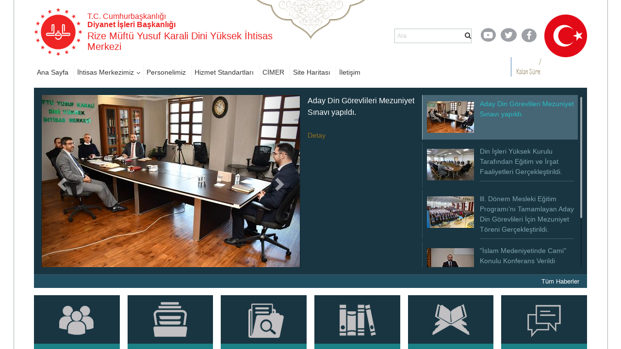

--- FILE ---
content_type: text/html; charset=utf-8
request_url: https://rizeihtisas.diyanet.gov.tr/Sayfalar/home.aspx
body_size: 140700
content:

<!DOCTYPE html >
<html dir="ltr" lang="tr-TR">
    <head><meta http-equiv="X-UA-Compatible" content="IE=10" /><meta name="GENERATOR" content="Microsoft SharePoint" /><meta http-equiv="Content-type" content="text/html; charset=utf-8" /><meta http-equiv="Expires" content="0" /><title>
	Rize Müftü Yusuf Karali Dini Yüksek İhtisas Merkezi
</title>
        <link rel="stylesheet" type="text/css" href="/_layouts/15/1055/styles/Themable/corev15.css?rev=brFK5bGrpUZZwU9bWtj72A%3D%3DTAG0"/>
<link rel="stylesheet" type="text/css" href="https://webdosyasp.diyanet.gov.tr/muftuluk/Diyanet2016/Assets/Styles/libs/bootstrap/less/bootstrap.css"/>
<link rel="stylesheet" type="text/css" href="https://webdosyasp.diyanet.gov.tr/muftuluk/Diyanet2016/Assets/Styles/libs/bootstrap/bootstrap-theme.min.css"/>
<link rel="stylesheet" type="text/css" href="https://webdosyasp.diyanet.gov.tr/muftuluk/Diyanet2016/Assets/Styles/libs/w3.css"/>
<link rel="stylesheet" type="text/css" href="https://webdosyasp.diyanet.gov.tr/muftuluk/Diyanet2016/Assets/Styles/libs/jquery.scrollbar.css"/>
<link rel="stylesheet" type="text/css" href="https://webdosyasp.diyanet.gov.tr/muftuluk/Diyanet2016/Assets/Styles/libs/jquery.mCustomScrollbar.min.css"/>
<link rel="stylesheet" type="text/css" href="https://webdosyasp.diyanet.gov.tr/muftuluk/Diyanet2016/Assets/Styles/libs/owl/owl.carousel.min.css"/>
<link rel="stylesheet" type="text/css" href="https://webdosyasp.diyanet.gov.tr/muftuluk/Diyanet2016/Assets/Styles/libs/owl/owl.theme.default.min.css"/>
<link rel="stylesheet" type="text/css" href="https://webdosyasp.diyanet.gov.tr/muftuluk/Diyanet2016/Assets/Styles/dibStyle.css"/>
<link rel="stylesheet" type="text/css" href="https://webdosyasp.diyanet.gov.tr/muftuluk/Diyanet2016/Assets/Styles/libs/mTree.css"/>
<link rel="stylesheet" type="text/css" href="https://webdosyasp.diyanet.gov.tr/muftuluk/Diyanet2016/Assets/Styles/libs/lightbox.css"/>
<link rel="stylesheet" type="text/css" href="https://webdosyasp.diyanet.gov.tr/muftuluk/Diyanet2016/Assets/Styles/jq-base/jquery.ui.all.css"/>

        <script type="text/javascript" src="/_layouts/15/1055/initstrings.js?rev=qg9mTSkplN%2BcmM4zNVe05Q%3D%3DTAG0"></script>
<script type="text/javascript" src="/_layouts/15/init.js?rev=RHfoRxFuwXZ%2BOo2JABCoHA%3D%3DTAG0"></script>
<script type="text/javascript" src="/ScriptResource.axd?d=voibqikP7oRCMFOET8lToYNjuNVXrdT-yAbCelqECznXvgisdmPNBnnuX-X67P43TQkDfCn9ACQCtIqqK16MTrLLn8de-9NvMyoIS8rUUxfTmuuP1rI2br-6p7dluKbbmelg-6AEc0oLNvgqke3F8bbAhWHn28gQWBzvJ5cy_gVx8-j6GmUd5xXmjBNPx_RU0&amp;t=2fe674eb"></script>
<script type="text/javascript" src="/_layouts/15/blank.js?rev=nBzPIm07cpYroIjvUHh4jw%3D%3DTAG0"></script>
<script type="text/javascript" src="/ScriptResource.axd?d=kydEyhO_wTCv1wgZN162API1V4XFJbwook98v5ubMQUz59WgRzLupJRQYfvKNchsOcONxptJfBc1WdF25rzaQHuPEPIQ5_g1uaT76s_a_B3zu-tRxPVOT-jmhWt-EAC9rDOMZyIoMLjcl45yohPnqyUh5ZOtXPI4dRPwe7BC8mSJ8HrPMNlDcK_-35Z6WslR0&amp;t=2fe674eb"></script>
<script type="text/javascript">RegisterSod("require.js", "\u002f_layouts\u002f15\u002frequire.js?rev=4UhLIF\u00252FezOvmGnh\u00252Fs0LLpA\u00253D\u00253DTAG0");</script>
<script type="text/javascript">RegisterSod("strings.js", "\u002f_layouts\u002f15\u002f1055\u002fstrings.js?rev=n6AzdpD6XlA6eOHdOnOuAQ\u00253D\u00253DTAG0");</script>
<script type="text/javascript">RegisterSod("sp.res.resx", "\u002f_layouts\u002f15\u002f1055\u002fsp.res.js?rev=RHid0q1\u00252F\u00252Fns2snAxcfRCsQ\u00253D\u00253DTAG0");</script>
<script type="text/javascript">RegisterSod("sp.runtime.js", "\u002f_layouts\u002f15\u002fsp.runtime.js?rev=QZuY9EfO812\u00252FHP6vKipQPQ\u00253D\u00253DTAG0");RegisterSodDep("sp.runtime.js", "sp.res.resx");</script>
<script type="text/javascript">RegisterSod("sp.js", "\u002f_layouts\u002f15\u002fsp.js?rev=IOhwsS2jiKK0lsxWx1LfFA\u00253D\u00253DTAG0");RegisterSodDep("sp.js", "sp.runtime.js");RegisterSodDep("sp.js", "sp.ui.dialog.js");RegisterSodDep("sp.js", "sp.res.resx");</script>
<script type="text/javascript">RegisterSod("sp.init.js", "\u002f_layouts\u002f15\u002fsp.init.js?rev=v7C9ZcXmEYuhjJNLnCo66A\u00253D\u00253DTAG0");</script>
<script type="text/javascript">RegisterSod("sp.ui.dialog.js", "\u002f_layouts\u002f15\u002fsp.ui.dialog.js?rev=QfcC7vHW7hXFYDxqmPkuwQ\u00253D\u00253DTAG0");RegisterSodDep("sp.ui.dialog.js", "sp.init.js");RegisterSodDep("sp.ui.dialog.js", "sp.res.resx");</script>
<script type="text/javascript">RegisterSod("core.js", "\u002f_layouts\u002f15\u002fcore.js?rev=9kCBQNkpbQYAoiVcZpdkJA\u00253D\u00253DTAG0");RegisterSodDep("core.js", "strings.js");</script>
<script type="text/javascript">RegisterSod("menu.js", "\u002f_layouts\u002f15\u002fmenu.js?rev=8L\u00252BIY1hT\u00252BbaFStnW1t8DHA\u00253D\u00253DTAG0");</script>
<script type="text/javascript">RegisterSod("mQuery.js", "\u002f_layouts\u002f15\u002fmquery.js?rev=G0XIYJI9ofOrcdJaLkhB7Q\u00253D\u00253DTAG0");</script>
<script type="text/javascript">RegisterSod("callout.js", "\u002f_layouts\u002f15\u002fcallout.js?rev=abeY2vrdWuf5SFGyZz0ZIA\u00253D\u00253DTAG0");RegisterSodDep("callout.js", "strings.js");RegisterSodDep("callout.js", "mQuery.js");RegisterSodDep("callout.js", "core.js");</script>
<script type="text/javascript">RegisterSod("sp.core.js", "\u002f_layouts\u002f15\u002fsp.core.js?rev=bOK\u00252Bug\u00252FpfAotn0K8lTrAmw\u00253D\u00253DTAG0");RegisterSodDep("sp.core.js", "strings.js");RegisterSodDep("sp.core.js", "sp.init.js");RegisterSodDep("sp.core.js", "core.js");</script>
<script type="text/javascript">RegisterSod("clienttemplates.js", "\u002f_layouts\u002f15\u002fclienttemplates.js?rev=oCuPrViEzAn0pDKB8CF8Zg\u00253D\u00253DTAG0");</script>
<script type="text/javascript">RegisterSod("sharing.js", "\u002f_layouts\u002f15\u002fsharing.js?rev=i\u00252BpkUadbMp0SRKzd7VVHng\u00253D\u00253DTAG0");RegisterSodDep("sharing.js", "strings.js");RegisterSodDep("sharing.js", "mQuery.js");RegisterSodDep("sharing.js", "clienttemplates.js");RegisterSodDep("sharing.js", "core.js");</script>
<script type="text/javascript">RegisterSod("suitelinks.js", "\u002f_layouts\u002f15\u002fsuitelinks.js?rev=xrG\u00252BRjaI5OPo7vtJxP\u00252B73A\u00253D\u00253DTAG0");RegisterSodDep("suitelinks.js", "strings.js");RegisterSodDep("suitelinks.js", "core.js");</script>
<script type="text/javascript">RegisterSod("userprofile", "\u002f_layouts\u002f15\u002fsp.userprofiles.js?rev=cx6U8sP\u00252ByP0OFLjk6ekyIg\u00253D\u00253DTAG0");RegisterSodDep("userprofile", "sp.runtime.js");</script>
<script type="text/javascript">RegisterSod("followingcommon.js", "\u002f_layouts\u002f15\u002ffollowingcommon.js?rev=5I9u4X\u00252BpRYuWUuY6Og2tLA\u00253D\u00253DTAG0");RegisterSodDep("followingcommon.js", "strings.js");RegisterSodDep("followingcommon.js", "sp.js");RegisterSodDep("followingcommon.js", "userprofile");RegisterSodDep("followingcommon.js", "core.js");RegisterSodDep("followingcommon.js", "mQuery.js");</script>
<script type="text/javascript">RegisterSod("profilebrowserscriptres.resx", "\u002f_layouts\u002f15\u002f1055\u002fprofilebrowserscriptres.js?rev=gKOqOF4sJazOiuxO8wWpQA\u00253D\u00253DTAG0");</script>
<script type="text/javascript">RegisterSod("sp.ui.mysitecommon.js", "\u002f_layouts\u002f15\u002fsp.ui.mysitecommon.js?rev=ex\u00252F9c\u00252BQRgevJOSeTAdF1EQ\u00253D\u00253DTAG0");RegisterSodDep("sp.ui.mysitecommon.js", "sp.init.js");RegisterSodDep("sp.ui.mysitecommon.js", "sp.runtime.js");RegisterSodDep("sp.ui.mysitecommon.js", "userprofile");RegisterSodDep("sp.ui.mysitecommon.js", "profilebrowserscriptres.resx");</script>
<script type="text/javascript">RegisterSod("browserScript", "\u002f_layouts\u002f15\u002fie55up.js?rev=FDfIxU6g4wVWGihfBF8EMQ\u00253D\u00253DTAG0");RegisterSodDep("browserScript", "strings.js");</script>
<script type="text/javascript">RegisterSod("inplview", "\u002f_layouts\u002f15\u002finplview.js?rev=DyKtSizIeG1Okf5xG3fnOw\u00253D\u00253DTAG0");RegisterSodDep("inplview", "strings.js");RegisterSodDep("inplview", "core.js");RegisterSodDep("inplview", "clienttemplates.js");RegisterSodDep("inplview", "sp.js");</script>
<link type="text/xml" rel="alternate" href="/_vti_bin/spsdisco.aspx" />
            
            
            
            
            
            
        
            <link rel="canonical" href="https://rizeihtisas.diyanet.gov.tr:443/Sayfalar/home.aspx" /> 
            
            
        <span id="DeltaSPWebPartManager">
            
        </span><meta http-equiv="Content-type" content="text/html; charset=utf-8" /><meta charset="utf-8" /><meta name="viewport" content="width=device-width, initial-scale=1.0" /><link rel="apple-touch-icon" href="https://webdosyasp.diyanet.gov.tr/muftuluk/Diyanet2016/Assets/Images/diyanet.ico" /><link rel="shortcut icon" type="image/x-icon" href="https://webdosyasp.diyanet.gov.tr/muftuluk/Diyanet2016/Assets/Images/diyanet.ico" /><link href="https://webdosyasp.diyanet.gov.tr/muftuluk/Diyanet2016/Assets/Styles/libs/font-awesome.min.css" rel="stylesheet" />
        <script src="https://webdosyasp.diyanet.gov.tr/muftuluk/Diyanet2016/Assets/Scripts/libs/jquery-3.6.0.min.js">//<![CDATA[


    
    
        
        
        
        
        
        
        //]]></script>
        <script src="https://webdosyasp.diyanet.gov.tr/muftuluk/Diyanet2016/Assets/Scripts/libs/bootstrap.min.js">//<![CDATA[


    
    
        
        
        
        
        
        
        //]]></script>
        <script src="https://webdosyasp.diyanet.gov.tr/muftuluk/Diyanet2016/Assets/Scripts/libs/jquery.mobilemenu.js">//<![CDATA[


    
    
        
        
        
        
        
        
        //]]></script>
        <script src="https://webdosyasp.diyanet.gov.tr/muftuluk/Diyanet2016/Assets/Scripts/libs/jquery.mCustomScrollbar.min.js">//<![CDATA[


    
    
        
        
        
        
        
        
        //]]></script>
        <script src="http://cdnjs.cloudflare.com/ajax/libs/jquery-mousewheel/3.1.13/jquery.mousewheel.min.js">//<![CDATA[


    
    
        
        
        
        
        
        
        //]]></script>
        <script src="https://webdosyasp.diyanet.gov.tr/muftuluk/Diyanet2016/Assets/Scripts/libs/jquery.scrollbar.min.js">//<![CDATA[


    
    
        
        
        
        
        
        
        //]]></script>
        <script src="https://webdosyasp.diyanet.gov.tr/muftuluk/Diyanet2016/Assets/Scripts/libs/owl.carousel.min.js">//<![CDATA[


    
    
        
        
        
        
        
        
        //]]></script>
        <!-- 
iç sayfa -->
        
        <script src="https://webdosyasp.diyanet.gov.tr/muftuluk/Diyanet2016/Assets/Scripts/Home.js">//<![CDATA[


    
    
        
        
        
        
        
        
        //]]></script>
        <script src="https://webdosyasp.diyanet.gov.tr/muftuluk/Diyanet2016/Assets/Scripts/HomeTopSlider.js">//<![CDATA[


    
    
        
        
        
        
        
        
        //]]></script>
        <script src="https://webdosyasp.diyanet.gov.tr/muftuluk/Diyanet2016/Assets/Scripts/DibHomeTab.js">//<![CDATA[


    
    
        
        
        
        
        
        
        //]]></script>
        <script src="https://webdosyasp.diyanet.gov.tr/muftuluk/Diyanet2016/Assets/Scripts/libs/mTree.js">//<![CDATA[


    
    
        
        
        
        
        
        
        //]]></script>
        <script src="https://webdosyasp.diyanet.gov.tr/muftuluk/Diyanet2016/Assets/Scripts/Content.js">//<![CDATA[


    
    
        
        
        
        
        
        
        //]]></script>
        <!-- alt sayfa -->
        <link href="https://webdosyasp.diyanet.gov.tr/muftuluk/Diyanet2016/Assets/Styles/less/icerikList.css" rel="stylesheet" /><link href="https://webdosyasp.diyanet.gov.tr/muftuluk/Diyanet2016/Assets/Styles/less/icerik.css" rel="stylesheet" />
        <script src="https://webdosyasp.diyanet.gov.tr/muftuluk/Diyanet2016/Assets/Scripts/libs/lightbox.js" />
        <script src="https://webdosyasp.diyanet.gov.tr/muftuluk/Diyanet2016/Assets/Scripts/libs/bannerSlider.js">//<![CDATA[

    
    
        
        
        
        
        
        
        //]]></script>
        <script src="https://webdosyasp.diyanet.gov.tr/muftuluk/Diyanet2016/Assets/Scripts/libs/bootstrap-datepicker.min.js">//<![CDATA[


    
    
        
        
        
        
        
        
        //]]></script>
        <script src="https://webdosyasp.diyanet.gov.tr/muftuluk/Diyanet2016/Assets/Scripts/libs/i18n/datepicker/bootstrap-datepicker.tr.min.js">//<![CDATA[


    
    
        
        
        
        
        
        
        //]]></script>
        <link href="https://webdosyasp.diyanet.gov.tr/muftuluk/Diyanet2016/Assets/Styles/libs/bootstrap-datepicker.min.css" rel="stylesheet" />
        <script src="https://webdosyasp.diyanet.gov.tr/muftuluk/Diyanet2016/Assets/Scripts/Common.js">//<![CDATA[

    
    
        
        
        
        
        
        
        //]]></script>
        <script src="https://webdosyasp.diyanet.gov.tr/muftuluk/Diyanet2016/Assets/Scripts/cityScripts.js">//<![CDATA[


    
    
        
        
        
        
        
        
        //]]></script>
        <script src="https://webdosyasp.diyanet.gov.tr/muftuluk/Diyanet2016/Assets/Scripts/ilKodlari.js">//<![CDATA[

            
    
        
        
        
        
        
        
        //]]></script>
        <div data-name="SecurityTrimmedAuthenticated">
            
            
            <span>
                
                
                <script src="https://webdosyasp.diyanet.gov.tr/muftuluk/Diyanet2016/Assets/Scripts/jquery-ui-1.10.4.min.js">//<![CDATA[

                
            
                
                
                
                
                
                
                //]]></script>
                <script src="https://webdosyasp.diyanet.gov.tr/muftuluk/Diyanet2016/Assets/Scripts/jquery.ui.effect.js">//<![CDATA[

                
            
                
                
                
                
                
                
                //]]></script>
                <script src="https://webdosyasp.diyanet.gov.tr/muftuluk/Diyanet2016/Assets/Scripts/jquery.ui.core.js">//<![CDATA[

                    
            
                
                
                
                
                
                
                //]]></script>
                <script src="https://webdosyasp.diyanet.gov.tr/muftuluk/Diyanet2016/ckeditor/ckeditor.js">//<![CDATA[

                
            
                
                
                
                
                
                
                //]]></script>
                <script src="https://webdosyasp.diyanet.gov.tr/muftuluk/Diyanet2016/Assets/Scripts/admin.js">//<![CDATA[

                
                    
                        
                
                
                
                
                
                //]]></script>
                
            </span>
            
        </div>
        
        
        
        
        <!-- Matomo -->
<script>
  var _paq = window._paq = window._paq || [];
  /* tracker methods like "setCustomDimension" should be called before "trackPageView" */
  _paq.push(["setDocumentTitle", document.domain + "/" + document.title]);
  _paq.push(['trackPageView']);
  _paq.push(['enableLinkTracking']);
  (function() {
    var u="https://webanaliz.diyanet.gov.tr/";
    _paq.push(['setTrackerUrl', u+'matomo.php']);
    _paq.push(['setSiteId', '118']);
    var d=document, g=d.createElement('script'), s=d.getElementsByTagName('script')[0];
    g.async=true; g.src=u+'matomo.js'; s.parentNode.insertBefore(g,s);
  })();
</script>
<noscript><p><img referrerpolicy="no-referrer-when-downgrade" src="https://webanaliz.diyanet.gov.tr/matomo.php?idsite=95&amp;rec=1" style="border:0;" alt="" /></p></noscript>
<!-- End Matomo Code -->
        
        
        
    </head>
    <body onhashchange="if (typeof(_spBodyOnHashChange) != 'undefined') _spBodyOnHashChange();"><form method="post" action="./home.aspx" onsubmit="javascript:return WebForm_OnSubmit();" id="aspnetForm">
<div class="aspNetHidden">
<input type="hidden" name="_wpcmWpid" id="_wpcmWpid" value="" />
<input type="hidden" name="wpcmVal" id="wpcmVal" value="" />
<input type="hidden" name="MSOWebPartPage_PostbackSource" id="MSOWebPartPage_PostbackSource" value="" />
<input type="hidden" name="MSOTlPn_SelectedWpId" id="MSOTlPn_SelectedWpId" value="" />
<input type="hidden" name="MSOTlPn_View" id="MSOTlPn_View" value="0" />
<input type="hidden" name="MSOTlPn_ShowSettings" id="MSOTlPn_ShowSettings" value="False" />
<input type="hidden" name="MSOGallery_SelectedLibrary" id="MSOGallery_SelectedLibrary" value="" />
<input type="hidden" name="MSOGallery_FilterString" id="MSOGallery_FilterString" value="" />
<input type="hidden" name="MSOTlPn_Button" id="MSOTlPn_Button" value="none" />
<input type="hidden" name="__EVENTTARGET" id="__EVENTTARGET" value="" />
<input type="hidden" name="__EVENTARGUMENT" id="__EVENTARGUMENT" value="" />
<input type="hidden" name="__REQUESTDIGEST" id="__REQUESTDIGEST" value="noDigest" />
<input type="hidden" name="MSOSPWebPartManager_DisplayModeName" id="MSOSPWebPartManager_DisplayModeName" value="Browse" />
<input type="hidden" name="MSOSPWebPartManager_ExitingDesignMode" id="MSOSPWebPartManager_ExitingDesignMode" value="false" />
<input type="hidden" name="MSOWebPartPage_Shared" id="MSOWebPartPage_Shared" value="" />
<input type="hidden" name="MSOLayout_LayoutChanges" id="MSOLayout_LayoutChanges" value="" />
<input type="hidden" name="MSOLayout_InDesignMode" id="MSOLayout_InDesignMode" value="" />
<input type="hidden" name="_wpSelected" id="_wpSelected" value="" />
<input type="hidden" name="_wzSelected" id="_wzSelected" value="" />
<input type="hidden" name="MSOSPWebPartManager_OldDisplayModeName" id="MSOSPWebPartManager_OldDisplayModeName" value="Browse" />
<input type="hidden" name="MSOSPWebPartManager_StartWebPartEditingName" id="MSOSPWebPartManager_StartWebPartEditingName" value="false" />
<input type="hidden" name="MSOSPWebPartManager_EndWebPartEditing" id="MSOSPWebPartManager_EndWebPartEditing" value="false" />
<input type="hidden" name="__VIEWSTATE" id="__VIEWSTATE" value="/[base64]/[base64]/[base64]/[base64]/[base64]/[base64]/[base64]/[base64]/[base64]/[base64]/[base64]/[base64]/[base64]/[base64]/[base64]/[base64]/[base64]/[base64]/[base64]/[base64]/[base64]/[base64]/[base64]/[base64]/[base64]/[base64]/[base64]" />
</div>

<script type="text/javascript">
//<![CDATA[
var theForm = document.forms['aspnetForm'];
if (!theForm) {
    theForm = document.aspnetForm;
}
function __doPostBack(eventTarget, eventArgument) {
    if (!theForm.onsubmit || (theForm.onsubmit() != false)) {
        theForm.__EVENTTARGET.value = eventTarget;
        theForm.__EVENTARGUMENT.value = eventArgument;
        theForm.submit();
    }
}
//]]>
</script>


<script src="/WebResource.axd?d=r0tQF1_1YSwdT2_v12Be7mao1GadmBj5KhEqP8_Msl3jG6RWCTosND3yUaP9C7f2hw1fDnYRkxslQvWSVCq7DnLJSlHj3put8hd17iVntL41&amp;t=637461089481343508" type="text/javascript"></script>


<script type="text/javascript">
//<![CDATA[
var MSOWebPartPageFormName = 'aspnetForm';
var g_presenceEnabled = true;
var g_wsaEnabled = false;

var g_correlationId = '4ebceea1-15d1-906b-3061-3aa2dca869f3';
var g_wsaQoSEnabled = false;
var g_wsaQoSDataPoints = [];
var g_wsaRUMEnabled = false;
var g_wsaLCID = 1055;
var g_wsaListTemplateId = 850;
var g_wsaSiteTemplateId = 'BLANKINTERNET#0';
var _fV4UI=true;var _spPageContextInfo = {webServerRelativeUrl: "\u002f", webAbsoluteUrl: "https:\u002f\u002frizeihtisas.diyanet.gov.tr", siteAbsoluteUrl: "https:\u002f\u002frizeihtisas.diyanet.gov.tr", serverRequestPath: "\u002fSayfalar\u002fhome.aspx", layoutsUrl: "_layouts\u002f15", webTitle: "Rize M\u00FCft\u00FC Yusuf Karali Dini Y\u00FCksek \u0130htisas Merkezi", webTemplate: "53", tenantAppVersion: "0", isAppWeb: false, Has2019Era: true, webLogoUrl: "\u002fSiteAssets\u002flogo.png", webLanguage: 1055, currentLanguage: 1055, currentUICultureName: "tr-TR", currentCultureName: "tr-TR", clientServerTimeDelta: new Date("2026-01-20T04:09:41.4244700Z") - new Date(), updateFormDigestPageLoaded: new Date("2026-01-20T04:09:41.4244700Z"), siteClientTag: "3307$$16.0.5513.1001", crossDomainPhotosEnabled:false, webUIVersion:15, webPermMasks:{High:16,Low:196673},pageListId:"{99db279f-cf65-4cf6-b595-8da04e90cdaa}",pageItemId:14, pagePersonalizationScope:1, alertsEnabled:true, customMarkupInCalculatedFieldDisabled: true, siteServerRelativeUrl: "\u002f", allowSilverlightPrompt:'True', isSiteAdmin: false};var L_Menu_BaseUrl="";
var L_Menu_LCID="1055";
var L_Menu_SiteTheme="null";
document.onreadystatechange=fnRemoveAllStatus; function fnRemoveAllStatus(){removeAllStatus(true)};Flighting.ExpFeatures = [480215056,1880287568,1561350208,302071836,3212816,69472768,4194310,-2113396707,268502022,-872284160,1049232,-2147421952,65536,65536,2097472,917504,-2147474174,1372324107,67108882,0,0,-2147483648,2097152,0,0,32768,0,0,0,0,0,0,0,0,0,0,0,0,0,0,0,0,0,0,0,0,0,0,0,0,0,0,0,0,0,0,0,0,0,0,0,0,0,0,0,0,0,0,0,0,0,0,0,0,0,0,0,0,0,0,0,0,0,0,32768]; (function()
{
    if(typeof(window.SP) == "undefined") window.SP = {};
    if(typeof(window.SP.YammerSwitch) == "undefined") window.SP.YammerSwitch = {};

    var ysObj = window.SP.YammerSwitch;
    ysObj.IsEnabled = false;
    ysObj.TargetYammerHostName = "www.yammer.com";
} )(); var _spWebPartComponents = new Object();//]]>
</script>

<script src="/_layouts/15/blank.js?rev=nBzPIm07cpYroIjvUHh4jw%3D%3DTAG0" type="text/javascript"></script>
<script type="text/javascript">
//<![CDATA[
(function(){

        if (typeof(_spBodyOnLoadFunctions) === 'undefined' || _spBodyOnLoadFunctions === null) {
            return;
        }
        _spBodyOnLoadFunctions.push(function() {
            SP.SOD.executeFunc('core.js', 'FollowingDocument', function() { FollowingDocument(); });
        });
    })();(function(){

        if (typeof(_spBodyOnLoadFunctions) === 'undefined' || _spBodyOnLoadFunctions === null) {
            return;
        }
        _spBodyOnLoadFunctions.push(function() {
            SP.SOD.executeFunc('core.js', 'FollowingCallout', function() { FollowingCallout(); });
        });
    })();if (typeof(DeferWebFormInitCallback) == 'function') DeferWebFormInitCallback();function WebForm_OnSubmit() {
UpdateFormDigest('\u002f', 1440000);if (typeof(_spFormOnSubmitWrapper) != 'undefined') {return _spFormOnSubmitWrapper();} else {return true;};
return true;
}
//]]>
</script>

<div class="aspNetHidden">

	<input type="hidden" name="__VIEWSTATEGENERATOR" id="__VIEWSTATEGENERATOR" value="BAB98CB3" />
</div><script type="text/javascript">
//<![CDATA[
Sys.WebForms.PageRequestManager._initialize('ctl00$ScriptManager', 'aspnetForm', [], [], [], 90, 'ctl00');
//]]>
</script>

        
        
        <div>
	
            <div id="TurnOnAccessibility" style="display:none" class="s4-notdlg noindex">
                <a id="linkTurnOnAcc" href="#" class="ms-accessible ms-acc-button" onclick="SetIsAccessibilityFeatureEnabled(true);UpdateAccessibilityUI();document.getElementById('linkTurnOffAcc').focus();return false;">
                    Daha yüksek erişilebilirlik modunu aç
                </a>
            </div>
            <div id="TurnOffAccessibility" style="display:none" class="s4-notdlg noindex">
                <a id="linkTurnOffAcc" href="#" class="ms-accessible ms-acc-button" onclick="SetIsAccessibilityFeatureEnabled(false);UpdateAccessibilityUI();document.getElementById('linkTurnOnAcc').focus();return false;">
                    Daha yüksek erişilebilirlik modunu kapat
                </a>
            </div>
        
</div>
        <div id="ms-designer-ribbon">
            <div>
	
	<div id="s4-ribbonrow" style="visibility:hidden;display:none"></div>

</div>


            
        </div>
        
        <div id="s4-workspace">
            <div id="s4-bodyContainer">
                <div class="body-border-container" style="display: block; width: 1282px; height: 1320px; left: 310.5px;">
                </div>
                <div class="body-content">
                    <header>
                        <div class="container">
                            <div class="row header-top-row">
                                <div class="col-sm-6">
                                    <div class="w3-cell-row logo-and-title-holder">
                                        <div class="w3-cell w3-cell-middle header-logo">
                                            <a href="/">
                                                <img src="https://webdosyasp.diyanet.gov.tr/muftuluk/Diyanet2016/Assets/Images/header/LogoDib.png" alt="T.C. Başbakanlık Diyanet İşleri Başkanlığı Logosu" />
                                            </a>
                                        </div>
                                        <div class="w3-cell w3-cell-middle title-holder">
                                            <h6 class="logo-baslik-top-text">
                                                    T.C. Cumhurbaşkanlığı
                                                    
                                                
                                                
                                                
                                                
                                                
                                                <br />
                                                <b>Diyanet İşleri Başkanlığı
                                                    
                                                
                                                
                                                
                                                
                                                
                                                </b>
                                            </h6>
                                            <h4 class="logo-baslik-bottom-text">
                                                
                                                
                                                
                                                
                                                
                                                
                                                <div id="ctl00_g_dc3ba3d2_f104_45f3_968a_1d25bdc1b0fb" WebPart="true" __WebPartId="{dc3ba3d2-f104-45f3-968a-1d25bdc1b0fa}" __MarkupType="vsattributemarkup" IsClosed="false">
	Rize Müftü Yusuf Karali Dini Yüksek İhtisas Merkezi 
</div>
                                                
                                            </h4>
                                        </div>
                                    </div>
                                </div>
                                <div class="col-sm-6">
                                    <div class="w3-cell-row header-top-right">
                                        <div class="w3-cell w3-cell-middle">
                                            <div class="nav-search-holder">
                                                <!--Arama!-->
                                                <div class="menu-search-wrapper">
                                                    <div class="header-search-form">
                                                        <input type="text" class="search-box" name="q" placeholder="Ara" size="40" />
                                                        <i class="fa fa-search">
                                                        </i>
                                                    </div>
                                                </div>
                                            </div>
                                        </div>
                                        <div class="w3-cell w3-cell-middle header-social-links">
                                            <div style="width: 50px;">
                                                <a href="https://www.youtube.com/user/diyanetbasin" class="header-social-link">
                                                    <span class="header-yt">
                                                        <i class="fa fa-youtube-play fa-lg">
                                                        </i>
                                                    </span>
                                                </a>
                                            </div>
                                            <div style="">
                                                <a href="https://twitter.com/diyanetbasin" class="header-social-link">
                                                    <span class="header-tw">
                                                        <i class="fa fa-twitter fa-lg">
                                                        </i>
                                                    </span>
                                                </a>
                                            </div>
                                            <div>
                                                <a href="https://tr-tr.facebook.com/diyanetbasin/" class="header-social-link" target="_blank">
                                                    <span class="header-fb">
                                                        <i class="fa fa-facebook-f fa-lg">
                                                        </i>
                                                    </span>
                                                </a>
                                            </div>
                                        </div>
                                        <img src="https://webdosyasp.diyanet.gov.tr/muftuluk/Diyanet2016/Assets/Images/header/Bayrak01.png" class="w3-cell w3-cell-middle header-flag" />
                                    </div>
                                </div>
                            </div>
                            <div class="row header-bottom-row">
                                <div class="col-sm-8">
                                    <div class="w3-row header-nav-holder">
                                        <!-- Menü -->
                                        
                                        
                                        <div id="ctl00_g_184763b8_6241_4b37_9351_c3e723b95568" __MarkupType="vsattributemarkup" __WebPartId="{184763b8-6241-4b37-9351-c3e723b95568}" WebPart="true" IsClosed="false">
	
<div class="w3-row header-nav-holder">
    <nav class="top-nav">
        <ul id="ctl00_g_184763b8_6241_4b37_9351_c3e723b95568_HeaderMenu" data-type="root" data-id="0"><li id='dfbcd7a1-5d84-48cc-8004-66f447fb7dbf' class='top-nav-item'><a href='https://rizeihtisas.diyanet.gov.tr'>Ana Sayfa</a></li><li id='5792fa8f-3e34-4339-ae57-42c4b387b88e' class='dropdown top-nav-item'><a href='https://rizeihtisas.diyanet.gov.tr' class='dropdown-toggle HeaderMenuLinks'>İhtisas Merkezimiz</a><ul class='dropdown-menu'><li id='6e7f5726-8071-41f9-88d0-3b03dc5bc856' class='top-nav-item'><a href='https://rizeihtisas.diyanet.gov.tr/Sayfalar/persondetail.aspx?MenuCategory=Kurumsal1&PersonelID=egitim-merkezi-muduru'>Dini Yüksek İhtisas Merkezi Müdürü</a></li><li id='de501284-7506-4080-aad1-fe5335f9ceb5' class='top-nav-item'><a href='https://rizeihtisas.diyanet.gov.tr/Sayfalar/persondetail.aspx?MenuCategory=Kurumsal1&PersonelID=egitim-merkezi-mudur-yardimcisi'>Dini Yüksek İhtisas Merkezi Müdür Yardımcısı</a></li><li id='52b8b673-fdf3-496c-9fa6-4af711dcc227' class='top-nav-item'><a href='https://rizeihtisas.diyanet.gov.tr/Sayfalar/personlist.aspx?MenuCategory=Kurumsal1&ContentCategory=egitim-merkezi-mudurleri'>Dini Yüksek İhtisas Merkezi Müdürleri</a></li><li id='0ca3e3af-316d-4788-8a4d-52db4f24bfe7' class='dropdown top-nav-item'><a href='https://rizeihtisas.diyanet.gov.tr' class='dropdown-toggle HeaderMenuLinks'>Eğitim Görevlileri</a><ul class='dropdown-menu'><li id='effa58a6-7440-40c4-9556-4817ed6eee81' class='top-nav-item'><a href='https://rizeihtisas.diyanet.gov.tr/Sayfalar/personlist.aspx?MenuCategory=Kurumsal1&ContentCategory=egitim-gorevlileri'>Faal</a></li><li id='f111c8a6-4bfa-46db-8ff9-d26a3fdabc90' class='top-nav-item'><a href='https://rizeihtisas.diyanet.gov.tr/Sayfalar/personlist.aspx?MenuCategory=Kurumsal1&ContentCategory=gayri-faal'>Gayrı Faal</a></li></ul></li><li id='7ebf597f-c56d-4769-b3cb-9d6a95013cf3' class='top-nav-item'><a href='https://rizeihtisas.diyanet.gov.tr/Sayfalar/ContentDetail.aspx?MenuCategory=Kurumsal1&ContentID=tanitim'>Tanıtım</a></li><li id='859e8fc7-ae8a-4306-b755-9e7efbd6bde0' class='top-nav-item'><a href='https://rizeihtisas.diyanet.gov.tr/Sayfalar/ContentDetail.aspx?MenuCategory=Kurumsal1&ContentID=siniflar'>Sınıflar</a></li><li id='adf0ecfe-01fd-4306-896c-3ec08b76e577' class='top-nav-item'><a href='https://rizeihtisas.diyanet.gov.tr/Sayfalar/ContentDetail.aspx?MenuCategory=Kurumsal1&ContentID=yatakhaneler'>Yatakhaneler</a></li></ul></li><li id='f7f90b39-6060-4b47-a6a2-3ef4e52de884' class='top-nav-item'><a href='https://rizeihtisas.diyanet.gov.tr/Sayfalar/ContentDetail.aspx?MenuCategory=Kurumsal1&ContentId=personelimiz'>Personelimiz</a></li><li id='52d9046b-4fb8-4f4d-8996-41a970c019c2' class='top-nav-item'><a href='https://rizeihtisas.diyanet.gov.tr/Sayfalar/contentdetail.aspx?MenuCategory=Kurumsal1&ContentId=hizmet-standartlari'>Hizmet Standartları</a></li><li id='a316116c-5839-4a75-8445-ebca15a178b8' class='top-nav-item'><a href='https://www.cimer.gov.tr/'>CİMER</a></li><li id='07e25ebd-9de8-41e9-aeab-453664127691' class='top-nav-item'><a href='https://rizeihtisas.diyanet.gov.tr/Sayfalar/SiteMap.aspx?MenuCategory=Kurumsal1'>Site Haritası</a></li><li id='171f127c-0acb-437d-a749-851e9830d7cc' class='top-nav-item'><a href='https://rizeihtisas.diyanet.gov.tr/Sayfalar/ContentDetail.aspx?MenuCategory=Kurumsal1&ContentId=iletisim'>İletişim</a></li></ul>
    </nav>
</div>
</div>
                                        
                                    </div>
                                </div>
                                <div class="col-sm-4">
                                    
                                    
                                    <div id="ctl00_g_709372b9_8af2_41b3_942d_fbd9b220d3a0" __MarkupType="vsattributemarkup" __WebPartId="{709372b9-8af2-41b3-942d-fbd9b220d3a0}" WebPart="true" IsClosed="false">
	
<div id="header-time-table" class="table-responsive" style="" webpartid="praytimes">
    <table class="table">
        <tbody>
            <tr class="pull-right">
                <td class="number-of-month"><a href="https://namazvakitleri.diyanet.gov.tr/tr-TR"><span class="todayDayNum" id="spanGunNumber"></span></a></td>
                <td class="day-of-month"><a href="https://namazvakitleri.diyanet.gov.tr/tr-TR"><span class="currMounth" id="spanAy"></span>
                    <br>
                    <b><span class="weekDay" id="spanGun"></span></b></a></td>
                <td class="header-time"><a href="https://namazvakitleri.diyanet.gov.tr/tr-TR"><b id="header-city-name"><span id="spanIl"></span></b>/<span class="nv-rt-vakit-txt" id="spanVakit"></span>
                    <br>
                    Kalan Süre:</a></td>
                <td class="header-time-remaining"><span id="spanTime"></span></td>
            </tr>
        </tbody>
    </table>
</div>
<span id="spanVakitler" style="display:none"></span>


<script type="text/javascript">
    (function () {
        var vakitlerData = null;
        var nextPrayTime = null;
        var countdownInterval = null;

        // Türkçe ay ve gün isimleri
        var ayIsimleri = ["Ocak", "Şubat", "Mart", "Nisan", "Mayıs", "Haziran",
            "Temmuz", "Ağustos", "Eylül", "Ekim", "Kasım", "Aralık"];
        var gunIsimleri = ["Pazar", "Pazartesi", "Salı", "Çarşamba", "Perşembe", "Cuma", "Cumartesi"];
        var vakitIsimleri = {
            "fajr": "İmsak",
            "sunrise": "Güneş",
            "dhuhr": "Öğle",
            "asr": "İkindi",
            "maghrib": "Akşam",
            "isha": "Yatsı"
        };

        function init() {
            try {
                var spanVakitler = document.getElementById('spanVakitler');
                if (!spanVakitler || !spanVakitler.innerHTML) {
                    return;
                }

                vakitlerData = JSON.parse(spanVakitler.innerHTML);

                if (!vakitlerData.success || !vakitlerData.data || vakitlerData.data.length === 0) {
                    return;
                }

                var todayData = vakitlerData.data[0];

                // Tarih ve şehir bilgilerini göster
                displayDateInfo(todayData);

                // Bir sonraki vakti hesapla
                calculateNextPrayTime(todayData);

                // Geri sayımı başlat
                if (nextPrayTime) {
                    startCountdown();
                }
            } catch (e) {
                console.error("Namaz vakitleri yüklenirken hata:", e);
            }
        }

        function displayDateInfo(data) {
            var now = new Date();

            // Gün numarası
            var spanGunNumber = document.getElementById('spanGunNumber');
            if (spanGunNumber) {
                spanGunNumber.textContent = now.getDate();
            }

            // Ay ismi
            var spanAy = document.getElementById('spanAy');
            if (spanAy) {
                spanAy.textContent = ayIsimleri[now.getMonth()];
            }

            // Gün ismi
            var spanGun = document.getElementById('spanGun');
            if (spanGun) {
                spanGun.textContent = gunIsimleri[now.getDay()];
            }

            // Şehir ismi (domain'den çıkar)
            var spanIl = document.getElementById('spanIl');
            if (spanIl) {
                var hostname = window.location.hostname;
                var cityName = hostname.split('.')[0];
                spanIl.textContent = cityName.charAt(0).toUpperCase() + cityName.slice(1);
            }
        }

        function calculateNextPrayTime(data) {
            var now = new Date();
            var currentHour = now.getHours();
            var currentMinute = now.getMinutes();
            var currentTimeInMinutes = currentHour * 60 + currentMinute;

            var prayTimes = [
                { name: "fajr", time: data.fajr, label: vakitIsimleri.fajr },
                { name: "sunrise", time: data.sunrise, label: vakitIsimleri.sunrise },
                { name: "dhuhr", time: data.dhuhr, label: vakitIsimleri.dhuhr },
                { name: "asr", time: data.asr, label: vakitIsimleri.asr },
                { name: "maghrib", time: data.maghrib, label: vakitIsimleri.maghrib },
                { name: "isha", time: data.isha, label: vakitIsimleri.isha }
            ];

            for (var i = 0; i < prayTimes.length; i++) {
                var timeParts = prayTimes[i].time.split(':');
                var hour = parseInt(timeParts[0], 10);
                var minute = parseInt(timeParts[1], 10);
                var timeInMinutes = hour * 60 + minute;

                if (timeInMinutes > currentTimeInMinutes) {
                    nextPrayTime = {
                        name: prayTimes[i].label,
                        hour: hour,
                        minute: minute
                    };
                    break;
                }
            }

            // Eğer gün içinde vakit kalmadıysa, yarının ilk vaktini göster
            if (!nextPrayTime) {
                var firstTime = prayTimes[0];
                var timeParts = firstTime.time.split(':');
                nextPrayTime = {
                    name: firstTime.label + " (Yarın)",
                    hour: parseInt(timeParts[0], 10) + 24,
                    minute: parseInt(timeParts[1], 10)
                };
            }

            // Vakit ismini göster
            var spanVakit = document.getElementById('spanVakit');
            if (spanVakit) {
                spanVakit.textContent = nextPrayTime.name;
            }
        }

        function startCountdown() {
            updateCountdown(); // İlk güncelleme
            countdownInterval = setInterval(updateCountdown, 1000);
        }

        function updateCountdown() {
            var now = new Date();
            var targetTime = new Date();
            targetTime.setHours(nextPrayTime.hour >= 24 ? nextPrayTime.hour - 24 : nextPrayTime.hour);
            targetTime.setMinutes(nextPrayTime.minute);
            targetTime.setSeconds(0);
            targetTime.setMilliseconds(0);

            // Eğer hedef yarına aitse
            if (nextPrayTime.hour >= 24) {
                targetTime.setDate(targetTime.getDate() + 1);
            }

            var diff = targetTime - now;

            if (diff <= 0) {
                // Vakit geldi, sayfayı yenile
                clearInterval(countdownInterval);
                location.reload();
                return;
            }

            var hours = Math.floor(diff / (1000 * 60 * 60));
            var minutes = Math.floor((diff % (1000 * 60 * 60)) / (1000 * 60));
            var seconds = Math.floor((diff % (1000 * 60)) / 1000);

            var timeString = pad(hours) + ":" + pad(minutes) + ":" + pad(seconds);

            var spanTime = document.getElementById('spanTime');
            if (spanTime) {
                spanTime.textContent = timeString;
            }
        }

        function pad(num) {
            return num < 10 ? "0" + num : num;
        }

        // Sayfa yüklendiğinde başlat
        if (document.readyState === "loading") {
            document.addEventListener("DOMContentLoaded", init);
        } else {
            init();
        }
    })();
</script>

</div>
                                    
                                </div>
                            </div>
                        </div>
                        <div class="mobile-menu-top-tab">
                            <div class="mobilemenu-trigger">
                                <button class="trigger">
                                    <span class="box">
                                        <span class="bar top">
                                        </span>
                                        <span class="bar middle">
                                        </span>
                                        <span class="bar bottom">
                                        </span>
                                    </span>
                                </button>
                            </div>
                            <h4 class="top-tab-title">
                                <a href="/">
                                    
                                    
                                    
                                    
                                    
                                    
                                    <div id="ctl00_g_dc3ba3d2_f104_45f3_968a_1d25bdc1b0fa" WebPart="true" __WebPartId="{dc3ba3d2-f104-45f3-968a-1d25bdc1b0fa}" __MarkupType="vsattributemarkup" IsClosed="false">
	Rize Müftü Yusuf Karali Dini Yüksek İhtisas Merkezi 
</div>
                                    
                                </a>
                            </h4>
                        </div>
                        <div id="mobilemenu">
                            <div class="mobilemenu-wrapper">
                                <div class="mobilemenu-view">
                                    <div class="menu">
                                        <div class="mobilemenu-bottom-holder">
                                            <a href="/">
                                                <img class="mobile-menu-logo center-block" src="https://webdosyasp.diyanet.gov.tr/muftuluk/Diyanet2016/Assets/Images/BaskanlikLogo.png" />
                                            </a>
                                            <div id="footer-social">
                                                <div id="footer-social-holder">
                                                    <div class="social-button-itm twitter">
                                                        <a href="https://tr-tr.facebook.com/DIYANETBASIN" class="fa fa-facebook">
                                                        </a>
                                                    </div>
                                                    <div class="social-button-itm facebook">
                                                        <a href="https://twitter.com/diyanetbasin" class="fa fa-twitter">
                                                        </a>
                                                    </div>
                                                    <div class="social-button-itm youtube">
                                                        <a href="https://www.youtube.com/user/diyanetbasin" class="fa fa-youtube">
                                                        </a>
                                                    </div>
                                                </div>
                                            </div>
                                        </div>
                                        <!--Mobil arama-->
                                        <div class="mobile-menu-search-wrapper">
                                            <input type="text" class="search-box" name="q" placeholder="Ara" size="40" />
                                            <button class="search-box-button" type="submit">
                                                <i class="fa fa-search">
                                                </i>
                                            </button>
                                        </div>
                                        <div class="clearfix">
                                        </div>
                                        <!-- Mobil menü -->
                                        
                                        
                                        <div id="ctl00_g_218d8d6a_3bce_4927_9823_c4fe626a269c" __MarkupType="vsattributemarkup" __WebPartId="{218d8d6a-3bce-4927-9823-c4fe626a269c}" WebPart="true" IsClosed="false">
	<ul id="ctl00_g_218d8d6a_3bce_4927_9823_c4fe626a269c_mobilMenu" class="navaccordion"><li id='0' class='sub-nav-li'><a href='https://rizeihtisas.diyanet.gov.tr'>Ana Sayfa</a></li><li id='0' class='sub-nav-holder'><a href='https://rizeihtisas.diyanet.gov.tr'>İhtisas Merkezimiz</a><ul class='sub-nav-ul'><li id='0' class='sub-nav-li'><a href='https://rizeihtisas.diyanet.gov.tr/Sayfalar/persondetail.aspx?MenuCategory=Kurumsal1&PersonelID=egitim-merkezi-muduru'>Dini Yüksek İhtisas Merkezi Müdürü</a></li><li id='0' class='sub-nav-li'><a href='https://rizeihtisas.diyanet.gov.tr/Sayfalar/persondetail.aspx?MenuCategory=Kurumsal1&PersonelID=egitim-merkezi-mudur-yardimcisi'>Dini Yüksek İhtisas Merkezi Müdür Yardımcısı</a></li><li id='0' class='sub-nav-li'><a href='https://rizeihtisas.diyanet.gov.tr/Sayfalar/personlist.aspx?MenuCategory=Kurumsal1&ContentCategory=egitim-merkezi-mudurleri'>Dini Yüksek İhtisas Merkezi Müdürleri</a></li><li id='0' class='sub-nav-holder'><a href='https://rizeihtisas.diyanet.gov.tr'>Eğitim Görevlileri</a><ul class='sub-nav-ul'><li id='0' class='sub-nav-li'><a href='https://rizeihtisas.diyanet.gov.tr/Sayfalar/personlist.aspx?MenuCategory=Kurumsal1&ContentCategory=egitim-gorevlileri'>Faal</a></li><li id='0' class='sub-nav-li'><a href='https://rizeihtisas.diyanet.gov.tr/Sayfalar/personlist.aspx?MenuCategory=Kurumsal1&ContentCategory=gayri-faal'>Gayrı Faal</a></li></ul></li><li id='0' class='sub-nav-li'><a href='https://rizeihtisas.diyanet.gov.tr/Sayfalar/ContentDetail.aspx?MenuCategory=Kurumsal1&ContentID=tanitim'>Tanıtım</a></li><li id='0' class='sub-nav-li'><a href='https://rizeihtisas.diyanet.gov.tr/Sayfalar/ContentDetail.aspx?MenuCategory=Kurumsal1&ContentID=siniflar'>Sınıflar</a></li><li id='0' class='sub-nav-li'><a href='https://rizeihtisas.diyanet.gov.tr/Sayfalar/ContentDetail.aspx?MenuCategory=Kurumsal1&ContentID=yatakhaneler'>Yatakhaneler</a></li></ul></li><li id='0' class='sub-nav-li'><a href='https://rizeihtisas.diyanet.gov.tr/Sayfalar/ContentDetail.aspx?MenuCategory=Kurumsal1&ContentId=personelimiz'>Personelimiz</a></li><li id='0' class='sub-nav-li'><a href='https://rizeihtisas.diyanet.gov.tr/Sayfalar/contentdetail.aspx?MenuCategory=Kurumsal1&ContentId=hizmet-standartlari'>Hizmet Standartları</a></li><li id='0' class='sub-nav-li'><a href='https://www.cimer.gov.tr/'>CİMER</a></li><li id='0' class='sub-nav-li'><a href='https://rizeihtisas.diyanet.gov.tr/Sayfalar/SiteMap.aspx?MenuCategory=Kurumsal1'>Site Haritası</a></li><li id='0' class='sub-nav-li'><a href='https://rizeihtisas.diyanet.gov.tr/Sayfalar/ContentDetail.aspx?MenuCategory=Kurumsal1&ContentId=iletisim'>İletişim</a></li></ul>

</div>
                                        
                                    </div>
                                </div>
                            </div>
                        </div>
                    </header>
                    <div class="main-container container">
                        <!-- Main holder -->
                        <div data-name="ContentPlaceHolderMain">
                            
                            
                            <span id="DeltaPlaceHolderMain">
                                
            <div data-name="WebPartZone">
                
                
                <div>
                    <div class="ms-webpart-zone ms-fullWidth">
	<div id="MSOZoneCell_WebPartctl00_ctl35_g_88c291f2_2986_421a_a789_901016cb6287" class="s4-wpcell-plain ms-webpartzone-cell ms-webpart-cell-vertical ms-fullWidth ">
		<div class="ms-webpart-chrome ms-webpart-chrome-vertical ms-webpart-chrome-fullWidth ">
			<div WebPartID="88c291f2-2986-421a-a789-901016cb6287" HasPers="false" id="WebPartctl00_ctl35_g_88c291f2_2986_421a_a789_901016cb6287" width="100%" class="ms-WPBody noindex " allowDelete="false" allowExport="false" style="" ><div id="ctl00_ctl35_g_88c291f2_2986_421a_a789_901016cb6287">
				
<div class="top-slider-wrapper slider-theme-3" webpartid='homeslider'> 
    <div class="top-slider-holder">
        <div class="top-slider">
            <div class="ts-details-wrapper">
                <div class="ts-img-slider-wrapper">
                    <div id="newsCarousel" class="carousel slide">
                        <!-- Wrapper for slides -->
                        <div class="carousel-inner" role="listbox">
                            
                                    <a class='item active' href="https://rizeihtisas.diyanet.gov.tr/sayfalar/contentdetail.aspx?MenuCategory=Kurumsal&amp;ContentId=14328">                                       
                                        <img class="img-responsive dib-slider-img" src="https://webdosyasp.diyanet.gov.tr/egitimmerkezi/UserFiles/rizeihtisas/UserFiles/Images/e1fafb9c-0bff-4163-8a92-de81def9358c_534x355.jpg" />
                                        <div class='carousel-caption'  itemId="14328">
                                            <p>
                                                Aday Din Görevlileri Mezuniyet Sınavı yapıldı.
                                            </p>
                                        </div>
                                        <h3 class='item-title hidden'>Aday Din Görevlileri Mezuniyet Sınavı yapıldı.</h3>
                                        <p class='item-date hidden'>23.12.2025</p>
                                        <p class='item-content hidden'></p>
                                        <img class='slider-img-big hidden' src="https://webdosyasp.diyanet.gov.tr/egitimmerkezi/UserFiles/rizeihtisas/UserFiles/Images/e1fafb9c-0bff-4163-8a92-de81def9358c_534x355.jpg" />
                                    </a>
                                
                                    <a class='item ' href="https://rizeihtisas.diyanet.gov.tr/sayfalar/contentdetail.aspx?MenuCategory=Kurumsal&amp;ContentId=14327">                                       
                                        <img class="img-responsive dib-slider-img" src="https://webdosyasp.diyanet.gov.tr/egitimmerkezi/UserFiles/rizeihtisas/UserFiles/Images/e10728fd-4309-496d-915d-e604f0fdbb34_534x355.jpg" />
                                        <div class='carousel-caption'  itemId="14327">
                                            <p>
                                                Din İşleri Yüksek Kurulu Tarafından Eğitim ve İrşat Faaliyetleri Gerçekleştirildi.
                                            </p>
                                        </div>
                                        <h3 class='item-title hidden'>Din İşleri Yüksek Kurulu Tarafından Eğitim ve İrşat Faaliyetleri Gerçekleştirildi.</h3>
                                        <p class='item-date hidden'>22.12.2025</p>
                                        <p class='item-content hidden'></p>
                                        <img class='slider-img-big hidden' src="https://webdosyasp.diyanet.gov.tr/egitimmerkezi/UserFiles/rizeihtisas/UserFiles/Images/e10728fd-4309-496d-915d-e604f0fdbb34_534x355.jpg" />
                                    </a>
                                
                                    <a class='item ' href="https://rizeihtisas.diyanet.gov.tr/sayfalar/contentdetail.aspx?MenuCategory=Kurumsal&amp;ContentId=14326">                                       
                                        <img class="img-responsive dib-slider-img" src="https://webdosyasp.diyanet.gov.tr/egitimmerkezi/UserFiles/rizeihtisas/UserFiles/Images/609bad3b-0abf-4444-a19d-bcb338eddbba_534x355.jpg" />
                                        <div class='carousel-caption'  itemId="14326">
                                            <p>
                                                lll. Dönem Mesleki Eğitim Programı’nı Tamamlayan Aday Din Görevlileri İçin Mezuniyet Töreni Gerçekleştirildi.
                                            </p>
                                        </div>
                                        <h3 class='item-title hidden'>lll. Dönem Mesleki Eğitim Programı’nı Tamamlayan Aday Din Görevlileri İçin Mezuniyet Töreni Gerçekleştirildi.</h3>
                                        <p class='item-date hidden'>19.12.2025</p>
                                        <p class='item-content hidden'></p>
                                        <img class='slider-img-big hidden' src="https://webdosyasp.diyanet.gov.tr/egitimmerkezi/UserFiles/rizeihtisas/UserFiles/Images/609bad3b-0abf-4444-a19d-bcb338eddbba_534x355.jpg" />
                                    </a>
                                
                                    <a class='item ' href="https://rizeihtisas.diyanet.gov.tr/sayfalar/contentdetail.aspx?MenuCategory=Kurumsal&amp;ContentId=14325">                                       
                                        <img class="img-responsive dib-slider-img" src="https://webdosyasp.diyanet.gov.tr/egitimmerkezi/UserFiles/rizeihtisas/UserFiles/Images/e68ec8e8-230e-4806-9f41-028a04f8742a_534x355.jpg" />
                                        <div class='carousel-caption'  itemId="14325">
                                            <p>
                                                &quot;İslam Medeniyetinde Cami&quot; Konulu Konferans Verildi
                                            </p>
                                        </div>
                                        <h3 class='item-title hidden'>&quot;İslam Medeniyetinde Cami&quot; Konulu Konferans Verildi</h3>
                                        <p class='item-date hidden'>20.11.2025</p>
                                        <p class='item-content hidden'></p>
                                        <img class='slider-img-big hidden' src="https://webdosyasp.diyanet.gov.tr/egitimmerkezi/UserFiles/rizeihtisas/UserFiles/Images/e68ec8e8-230e-4806-9f41-028a04f8742a_534x355.jpg" />
                                    </a>
                                
                                    <a class='item ' href="https://rizeihtisas.diyanet.gov.tr/sayfalar/contentdetail.aspx?MenuCategory=Kurumsal&amp;ContentId=14324">                                       
                                        <img class="img-responsive dib-slider-img" src="https://webdosyasp.diyanet.gov.tr/egitimmerkezi/UserFiles/rizeihtisas/UserFiles/Images/9ca2eb17-fb60-49f4-91f0-ba9c70735bf7_534x355.jpg" />
                                        <div class='carousel-caption'  itemId="14324">
                                            <p>
                                                Akademi Kursiyerlerimizden Gazze&#39;ye Anlamlı Bağış
                                            </p>
                                        </div>
                                        <h3 class='item-title hidden'>Akademi Kursiyerlerimizden Gazze&#39;ye Anlamlı Bağış</h3>
                                        <p class='item-date hidden'>19.11.2025</p>
                                        <p class='item-content hidden'></p>
                                        <img class='slider-img-big hidden' src="https://webdosyasp.diyanet.gov.tr/egitimmerkezi/UserFiles/rizeihtisas/UserFiles/Images/9ca2eb17-fb60-49f4-91f0-ba9c70735bf7_534x355.jpg" />
                                    </a>
                                
                        </div>
                        <!-- Left and right controls -->
                        <a class="left carousel-control" href="#newsCarousel" data-slide="prev">
                            <span class="glyphicon glyphicon-chevron-left"></span>
                            <span class="sr-only">Önceki</span> 
                        </a>
                        <a class="right carousel-control" href="#newsCarousel" data-slide="next">
                            <span class="glyphicon glyphicon-chevron-right"></span>
                            <span class="sr-only">Sonraki</span>
                        </a>
                    </div>
                </div>
                <div class="ts-details-holder">
                    
                    <a class="tsd-title" href=''></a>
                    <a class="tsd-content" href=''></a>
                    <div class="tsd-date"></div>
                    <a href='#' class="tst-more-btn">Detay</a>
                </div>
            </div>
            <div class="ts-list-wrapper">
                <div class="ts-list-scroll-holder slider-right-scrollbar">
                    
                            <div class='ts-list-item' data-id="0" data-index="0"  itemId="14328">
                                <div class='carousel-hidden carousel-item-title' >Aday Din Görevlileri Mezuniyet Sınavı yapıldı.</div>
                                <div class='carousel-hidden carousel-item-desc'> </div>
                                <div class='carousel-hidden carousel-item-img'>https://webdosyasp.diyanet.gov.tr/egitimmerkezi/UserFiles/rizeihtisas/UserFiles/Images/e1fafb9c-0bff-4163-8a92-de81def9358c_534x355.jpg </div>
                                <div class='carousel-hidden carousel-link'>https://rizeihtisas.diyanet.gov.tr/sayfalar/contentdetail.aspx?MenuCategory=Kurumsal&ContentId=14328</div>
                                <div class='tsi-img-wrapper'>
                                    <div class='tsi-img-holder'>
                                        <div class='tsi-img-parent'>
                                            <img class='tsi-img img-responsive' src="https://webdosyasp.diyanet.gov.tr/egitimmerkezi/UserFiles/rizeihtisas/UserFiles/Images/e1fafb9c-0bff-4163-8a92-de81def9358c_99x65.jpg" />
                                        </div>
                                    </div>
                                </div>
                                <div class='tsi-text-holder'>
                                    <div class='tsi-text-border-container'>
                                        <div class='tsi-title'>
                                            Aday Din Görevlileri Mezuniyet Sınavı yapıldı.
                                        </div>
                                        <div class='tsi-date'>
                                            23.12.2025
                                        </div>
                                    </div>
                                </div>
                                <div class='clearfix'></div>
                            </div>
                        
                            <div class='ts-list-item' data-id="1" data-index="1"  itemId="14327">
                                <div class='carousel-hidden carousel-item-title' >Din İşleri Yüksek Kurulu Tarafından Eğitim ve İrşat Faaliyetleri Gerçekleştirildi.</div>
                                <div class='carousel-hidden carousel-item-desc'> </div>
                                <div class='carousel-hidden carousel-item-img'>https://webdosyasp.diyanet.gov.tr/egitimmerkezi/UserFiles/rizeihtisas/UserFiles/Images/e10728fd-4309-496d-915d-e604f0fdbb34_534x355.jpg </div>
                                <div class='carousel-hidden carousel-link'>https://rizeihtisas.diyanet.gov.tr/sayfalar/contentdetail.aspx?MenuCategory=Kurumsal&ContentId=14327</div>
                                <div class='tsi-img-wrapper'>
                                    <div class='tsi-img-holder'>
                                        <div class='tsi-img-parent'>
                                            <img class='tsi-img img-responsive' src="https://webdosyasp.diyanet.gov.tr/egitimmerkezi/UserFiles/rizeihtisas/UserFiles/Images/e10728fd-4309-496d-915d-e604f0fdbb34_99x65.jpg" />
                                        </div>
                                    </div>
                                </div>
                                <div class='tsi-text-holder'>
                                    <div class='tsi-text-border-container'>
                                        <div class='tsi-title'>
                                            Din İşleri Yüksek Kurulu Tarafından Eğitim ve İrşat Faaliyetleri Gerçekleştirildi.
                                        </div>
                                        <div class='tsi-date'>
                                            22.12.2025
                                        </div>
                                    </div>
                                </div>
                                <div class='clearfix'></div>
                            </div>
                        
                            <div class='ts-list-item' data-id="2" data-index="2"  itemId="14326">
                                <div class='carousel-hidden carousel-item-title' >lll. Dönem Mesleki Eğitim Programı’nı Tamamlayan Aday Din Görevlileri İçin Mezuniyet Töreni Gerçekleştirildi.</div>
                                <div class='carousel-hidden carousel-item-desc'> </div>
                                <div class='carousel-hidden carousel-item-img'>https://webdosyasp.diyanet.gov.tr/egitimmerkezi/UserFiles/rizeihtisas/UserFiles/Images/609bad3b-0abf-4444-a19d-bcb338eddbba_534x355.jpg </div>
                                <div class='carousel-hidden carousel-link'>https://rizeihtisas.diyanet.gov.tr/sayfalar/contentdetail.aspx?MenuCategory=Kurumsal&ContentId=14326</div>
                                <div class='tsi-img-wrapper'>
                                    <div class='tsi-img-holder'>
                                        <div class='tsi-img-parent'>
                                            <img class='tsi-img img-responsive' src="https://webdosyasp.diyanet.gov.tr/egitimmerkezi/UserFiles/rizeihtisas/UserFiles/Images/609bad3b-0abf-4444-a19d-bcb338eddbba_99x65.jpg" />
                                        </div>
                                    </div>
                                </div>
                                <div class='tsi-text-holder'>
                                    <div class='tsi-text-border-container'>
                                        <div class='tsi-title'>
                                            lll. Dönem Mesleki Eğitim Programı’nı Tamamlayan Aday Din Görevlileri İçin Mezuniyet Töreni Gerçekleştirildi.
                                        </div>
                                        <div class='tsi-date'>
                                            19.12.2025
                                        </div>
                                    </div>
                                </div>
                                <div class='clearfix'></div>
                            </div>
                        
                            <div class='ts-list-item' data-id="3" data-index="3"  itemId="14325">
                                <div class='carousel-hidden carousel-item-title' >&quot;İslam Medeniyetinde Cami&quot; Konulu Konferans Verildi</div>
                                <div class='carousel-hidden carousel-item-desc'> </div>
                                <div class='carousel-hidden carousel-item-img'>https://webdosyasp.diyanet.gov.tr/egitimmerkezi/UserFiles/rizeihtisas/UserFiles/Images/e68ec8e8-230e-4806-9f41-028a04f8742a_534x355.jpg </div>
                                <div class='carousel-hidden carousel-link'>https://rizeihtisas.diyanet.gov.tr/sayfalar/contentdetail.aspx?MenuCategory=Kurumsal&ContentId=14325</div>
                                <div class='tsi-img-wrapper'>
                                    <div class='tsi-img-holder'>
                                        <div class='tsi-img-parent'>
                                            <img class='tsi-img img-responsive' src="https://webdosyasp.diyanet.gov.tr/egitimmerkezi/UserFiles/rizeihtisas/UserFiles/Images/e68ec8e8-230e-4806-9f41-028a04f8742a_99x65.jpg" />
                                        </div>
                                    </div>
                                </div>
                                <div class='tsi-text-holder'>
                                    <div class='tsi-text-border-container'>
                                        <div class='tsi-title'>
                                            &quot;İslam Medeniyetinde Cami&quot; Konulu Konferans Verildi
                                        </div>
                                        <div class='tsi-date'>
                                            20.11.2025
                                        </div>
                                    </div>
                                </div>
                                <div class='clearfix'></div>
                            </div>
                        
                            <div class='ts-list-item' data-id="4" data-index="4"  itemId="14324">
                                <div class='carousel-hidden carousel-item-title' >Akademi Kursiyerlerimizden Gazze&#39;ye Anlamlı Bağış</div>
                                <div class='carousel-hidden carousel-item-desc'> </div>
                                <div class='carousel-hidden carousel-item-img'>https://webdosyasp.diyanet.gov.tr/egitimmerkezi/UserFiles/rizeihtisas/UserFiles/Images/9ca2eb17-fb60-49f4-91f0-ba9c70735bf7_534x355.jpg </div>
                                <div class='carousel-hidden carousel-link'>https://rizeihtisas.diyanet.gov.tr/sayfalar/contentdetail.aspx?MenuCategory=Kurumsal&ContentId=14324</div>
                                <div class='tsi-img-wrapper'>
                                    <div class='tsi-img-holder'>
                                        <div class='tsi-img-parent'>
                                            <img class='tsi-img img-responsive' src="https://webdosyasp.diyanet.gov.tr/egitimmerkezi/UserFiles/rizeihtisas/UserFiles/Images/9ca2eb17-fb60-49f4-91f0-ba9c70735bf7_99x65.jpg" />
                                        </div>
                                    </div>
                                </div>
                                <div class='tsi-text-holder'>
                                    <div class='tsi-text-border-container'>
                                        <div class='tsi-title'>
                                            Akademi Kursiyerlerimizden Gazze&#39;ye Anlamlı Bağış
                                        </div>
                                        <div class='tsi-date'>
                                            19.11.2025
                                        </div>
                                    </div>
                                </div>
                                <div class='clearfix'></div>
                            </div>
                        
                </div>
            </div>
        </div>
    </div>
    <div class="top-news-link-holder">
        <a href="#" id="open-settings-btn" class="pull-left"><i style="color: #264f60;" class="glyphicon glyphicon-cog"></i></a>
        <div class="top-news-link">
            <a href="https://rizeihtisas.diyanet.gov.tr/sayfalar/ContentsWithImage.aspx?ContentType=True&MenuCategory=Kurumsal&ContentCategory=haber">Tüm Haberler</a>
        </div>
    </div>
</div>
			</div><div class="ms-clear"></div></div>
		</div>
	</div>
</div>
                </div>
                
            </div>
            <div class="clearfix">
            </div>
            <div data-name="WebPartZone">
                
                
                <div>
                    <div class="ms-webpart-zone ms-fullWidth">
	<div id="MSOZoneCell_WebPartctl00_ctl35_g_b0a05768_c429_4fa2_b920_68261d1070bd" class="s4-wpcell-plain ms-webpartzone-cell ms-webpart-cell-vertical ms-fullWidth ">
		<div class="ms-webpart-chrome ms-webpart-chrome-vertical ms-webpart-chrome-fullWidth ">
			<div WebPartID="b0a05768-c429-4fa2-b920-68261d1070bd" HasPers="false" id="WebPartctl00_ctl35_g_b0a05768_c429_4fa2_b920_68261d1070bd" width="100%" class="ms-WPBody noindex " allowDelete="false" allowExport="false" style="" ><div id="ctl00_ctl35_g_b0a05768_c429_4fa2_b920_68261d1070bd">
				

<div class="owl-carousel owl-theme top-links"  webpartid='middlebar'>
    
        <div class="top-link-item"  itemId="0" list="resim-link">
            <div class="top-link-item-inner">
                <a href="https://rizeihtisas.diyanet.gov.tr/Sayfalar/ContentsWithImage.aspx?MenuCategory=Kurumsal1&amp;ContentCategory=mezunlarimiz">
                    <img src="https://dibwebfiles1we1.blob.core.windows.net/spfiles/WEBSPDFS/Diyanet2016/Assets/Images/icons/mezunlarimiz.png" alt="Mezunlarımız">
                    <p>Mezunlarımız</p>
                    <div class="overlay">
                        <div class="overlay-text">Mezunlarımız</div>
                    </div>
                </a>
            </div>
        </div>

    
        <div class="top-link-item"  itemId="0" list="resim-link">
            <div class="top-link-item-inner">
                <a href="https://rizeihtisas.diyanet.gov.tr/Sayfalar/ContentDetail.aspx?MenuCategory=Kurumsal1&amp;ContentId=egitim-programlari">
                    <img src="https://dibwebfiles1we1.blob.core.windows.net/spfiles/WEBSPDFS/Diyanet2016/Assets/Images/icons/egitimprogramlari.png" alt="Eğitim Programları">
                    <p>Eğitim Programları</p>
                    <div class="overlay">
                        <div class="overlay-text">Eğitim Programları</div>
                    </div>
                </a>
            </div>
        </div>

    
        <div class="top-link-item"  itemId="0" list="resim-link">
            <div class="top-link-item-inner">
                <a href="https://rizeihtisas.diyanet.gov.tr/Sayfalar/ContentsWithoutImage.aspx?MenuCategory=Kurumsal1&amp;ContentCategory=egitim-mufredati">
                    <img src="https://dibwebfiles1we1.blob.core.windows.net/spfiles/WEBSPDFS/Diyanet2016/Assets/Images/icons/egitimmufredati.png" alt="Eğitim M&#252;fredatı">
                    <p>Eğitim Müfredatı</p>
                    <div class="overlay">
                        <div class="overlay-text">Eğitim Müfredatı</div>
                    </div>
                </a>
            </div>
        </div>

    
        <div class="top-link-item"  itemId="0" list="resim-link">
            <div class="top-link-item-inner">
                <a href="https://rizeihtisas.diyanet.gov.tr/Sayfalar/ContentsWithoutImage.aspx?MenuCategory=Kurumsal&amp;ContentCategory=dokumanlar">
                    <img src="https://dibwebfiles1we1.blob.core.windows.net/spfiles/WEBSPDFS/Diyanet2016/Assets/Images/icons/dosya.png" alt="Dok&#252;manlar">
                    <p>Dokümanlar</p>
                    <div class="overlay">
                        <div class="overlay-text">Dokümanlar</div>
                    </div>
                </a>
            </div>
        </div>

    
        <div class="top-link-item"  itemId="0" list="resim-link">
            <div class="top-link-item-inner">
                <a href="http://kuran.diyanet.gov.tr/">
                    <img src="https://dibwebfiles1we1.blob.core.windows.net/spfiles/WEBSPDFS/Diyanet2016/Assets/Images/icons/vaazveirsat.png" alt="Kur&#39;an">
                    <p>Kur'an</p>
                    <div class="overlay">
                        <div class="overlay-text">Kur'an</div>
                    </div>
                </a>
            </div>
        </div>

    
        <div class="top-link-item"  itemId="0" list="resim-link">
            <div class="top-link-item-inner">
                <a href="https://kurul.diyanet.gov.tr/">
                    <img src="https://dibwebfiles1we1.blob.core.windows.net/spfiles/WEBSPDFS/Diyanet2016/Assets/Images/icons/soruvecevaplar.png" alt="Soru ve Cevaplar">
                    <p>Soru ve Cevaplar</p>
                    <div class="overlay">
                        <div class="overlay-text">Soru ve Cevaplar</div>
                    </div>
                </a>
            </div>
        </div>

    

</div>
			</div><div class="ms-clear"></div></div>
		</div>
	</div>
</div>
                </div>
                
            </div>
            <div class="row" id="home-tabs-holder">
                <div class="col-md-8">
                    <div data-name="WebPartZone">
                        
                        
                        <div>
                            <div class="ms-webpart-zone ms-fullWidth">
	<div id="MSOZoneCell_WebPartctl00_ctl35_g_12104234_5da8_4aec_8916_e8dd515ddd12" class="s4-wpcell-plain ms-webpartzone-cell ms-webpart-cell-vertical ms-fullWidth ">
		<div class="ms-webpart-chrome ms-webpart-chrome-vertical ms-webpart-chrome-fullWidth ">
			<div WebPartID="12104234-5da8-4aec-8916-e8dd515ddd12" HasPers="false" id="WebPartctl00_ctl35_g_12104234_5da8_4aec_8916_e8dd515ddd12" width="100%" class="ms-WPBody noindex " allowDelete="false" allowExport="false" style="" ><div id="ctl00_ctl35_g_12104234_5da8_4aec_8916_e8dd515ddd12">
				
<div class="ntab-contents-holder" webpartid="announcements">
    <div class="ntab-contents-holder">
        <div class="ntab-buttons">
            
                    <div class="ntab-button active" id='duyuru_button' data-target-tab='0' style='width:100%' >
                        <div class="ntab-button-overlay"></div>
                        <div class="ntab-button-text">
                            Duyurular
                        </div>
                    </div>
                
        </div>
        <div class="ntab-items-wrapper">
            <div class="ntab-items-holder ntab-duyuru  active-tab" data-tab="0">
                <div class="ntab-content-top-border"></div>
                <div class="ntab-content-scroll-holder">
                    
                            <div class="ntab-content-item " >
                                <div class="ntab-content-item-inner">
                                    <a class="ntab-item-center-part" href="https://rizeihtisas.diyanet.gov.tr/sayfalar/contentdetail.aspx?ContentId=14304&amp;MenuCategory=Kurumsal">
                                        <h4 class="ntab-item-title">2025 Camiler ve Din Görevlileri Haftası Yarışmaları
                                        </h4>
                                    </a>
                                    <div class="clearfix"></div>
                                    <div class="ntab-item-right-part">
                                        <a href="https://rizeihtisas.diyanet.gov.tr/sayfalar/contentdetail.aspx?ContentId=14304&amp;MenuCategory=Kurumsal">Detay</a>
                                    </div>
                                    <div class="ntab-item-sm-date">
                                        11.03.2025
                                    </div>
                                    <div class="clearfix"></div>
                                </div>
                            </div>
                        
                            <div class="ntab-content-item " >
                                <div class="ntab-content-item-inner">
                                    <a class="ntab-item-center-part" href="https://rizeihtisas.diyanet.gov.tr/sayfalar/contentdetail.aspx?ContentId=14303&amp;MenuCategory=Kurumsal">
                                        <h4 class="ntab-item-title">2025 YILI YÜKSEK İHTİSAS EĞİTİMİNE KURSİYER SEÇİM SINAVI
                                        </h4>
                                    </a>
                                    <div class="clearfix"></div>
                                    <div class="ntab-item-right-part">
                                        <a href="https://rizeihtisas.diyanet.gov.tr/sayfalar/contentdetail.aspx?ContentId=14303&amp;MenuCategory=Kurumsal">Detay</a>
                                    </div>
                                    <div class="ntab-item-sm-date">
                                        05.03.2025
                                    </div>
                                    <div class="clearfix"></div>
                                </div>
                            </div>
                        
                            <div class="ntab-content-item " >
                                <div class="ntab-content-item-inner">
                                    <a class="ntab-item-center-part" href="https://rizeihtisas.diyanet.gov.tr/sayfalar/contentdetail.aspx?ContentId=14260&amp;MenuCategory=Kurumsal">
                                        <h4 class="ntab-item-title">Aşere Takrib Kursu İle Takrib Kursu Sınav Duyurusu (Rize)
                                        </h4>
                                    </a>
                                    <div class="clearfix"></div>
                                    <div class="ntab-item-right-part">
                                        <a href="https://rizeihtisas.diyanet.gov.tr/sayfalar/contentdetail.aspx?ContentId=14260&amp;MenuCategory=Kurumsal">Detay</a>
                                    </div>
                                    <div class="ntab-item-sm-date">
                                        15.09.2023
                                    </div>
                                    <div class="clearfix"></div>
                                </div>
                            </div>
                        
                            <div class="ntab-content-item " >
                                <div class="ntab-content-item-inner">
                                    <a class="ntab-item-center-part" href="https://rizeihtisas.diyanet.gov.tr/sayfalar/contentdetail.aspx?ContentId=14250&amp;MenuCategory=Kurumsal">
                                        <h4 class="ntab-item-title">Diyanet Akademisi Aday Din Görevlileri Tercih ve Yerleştirme Kılavuzu Yayınlandı
                                        </h4>
                                    </a>
                                    <div class="clearfix"></div>
                                    <div class="ntab-item-right-part">
                                        <a href="https://rizeihtisas.diyanet.gov.tr/sayfalar/contentdetail.aspx?ContentId=14250&amp;MenuCategory=Kurumsal">Detay</a>
                                    </div>
                                    <div class="ntab-item-sm-date">
                                        20.04.2023
                                    </div>
                                    <div class="clearfix"></div>
                                </div>
                            </div>
                        
                            <div class="ntab-content-item " >
                                <div class="ntab-content-item-inner">
                                    <a class="ntab-item-center-part" href="https://rizeihtisas.diyanet.gov.tr/sayfalar/contentdetail.aspx?ContentId=14251&amp;MenuCategory=Kurumsal">
                                        <h4 class="ntab-item-title">2023 YILI YÜKSEK İHTİSAS EĞİTİMİNE KURSİYER SEÇİM SINAV DUYURUSU
                                        </h4>
                                    </a>
                                    <div class="clearfix"></div>
                                    <div class="ntab-item-right-part">
                                        <a href="https://rizeihtisas.diyanet.gov.tr/sayfalar/contentdetail.aspx?ContentId=14251&amp;MenuCategory=Kurumsal">Detay</a>
                                    </div>
                                    <div class="ntab-item-sm-date">
                                        17.04.2023
                                    </div>
                                    <div class="clearfix"></div>
                                </div>
                            </div>
                        
                            <div class="ntab-content-item " >
                                <div class="ntab-content-item-inner">
                                    <a class="ntab-item-center-part" href="https://rizeihtisas.diyanet.gov.tr/sayfalar/contentdetail.aspx?ContentId=14230&amp;MenuCategory=Kurumsal">
                                        <h4 class="ntab-item-title">2022 Yılı Camiler ve Din Görevlileri Haftası Yarışma Başvuruları
                                        </h4>
                                    </a>
                                    <div class="clearfix"></div>
                                    <div class="ntab-item-right-part">
                                        <a href="https://rizeihtisas.diyanet.gov.tr/sayfalar/contentdetail.aspx?ContentId=14230&amp;MenuCategory=Kurumsal">Detay</a>
                                    </div>
                                    <div class="ntab-item-sm-date">
                                        08.04.2022
                                    </div>
                                    <div class="clearfix"></div>
                                </div>
                            </div>
                        
                            <div class="ntab-content-item " >
                                <div class="ntab-content-item-inner">
                                    <a class="ntab-item-center-part" href="https://rizeihtisas.diyanet.gov.tr/sayfalar/contentdetail.aspx?ContentId=334&amp;MenuCategory=Kurumsal">
                                        <h4 class="ntab-item-title">Rize Müftü Yusuf Karali Dini Yüksek İhtisas Merkezinde Düzenlenecek Aşere Takrib Kursuna Katılacaklar İçin Yapılacak Sözlü Mülakat Sınav Tarihleri
                                        </h4>
                                    </a>
                                    <div class="clearfix"></div>
                                    <div class="ntab-item-right-part">
                                        <a href="https://rizeihtisas.diyanet.gov.tr/sayfalar/contentdetail.aspx?ContentId=334&amp;MenuCategory=Kurumsal">Detay</a>
                                    </div>
                                    <div class="ntab-item-sm-date">
                                        10.03.2020
                                    </div>
                                    <div class="clearfix"></div>
                                </div>
                            </div>
                        
                            <div class="ntab-content-item " >
                                <div class="ntab-content-item-inner">
                                    <a class="ntab-item-center-part" href="https://rizeihtisas.diyanet.gov.tr/sayfalar/contentdetail.aspx?ContentId=321&amp;MenuCategory=Kurumsal">
                                        <h4 class="ntab-item-title">AŞERE-TAKRİB SINAV DUYURUSU
                                        </h4>
                                    </a>
                                    <div class="clearfix"></div>
                                    <div class="ntab-item-right-part">
                                        <a href="https://rizeihtisas.diyanet.gov.tr/sayfalar/contentdetail.aspx?ContentId=321&amp;MenuCategory=Kurumsal">Detay</a>
                                    </div>
                                    <div class="ntab-item-sm-date">
                                        05.02.2020
                                    </div>
                                    <div class="clearfix"></div>
                                </div>
                            </div>
                        
                            <div class="ntab-content-item " >
                                <div class="ntab-content-item-inner">
                                    <a class="ntab-item-center-part" href="https://rizeihtisas.diyanet.gov.tr/sayfalar/contentdetail.aspx?ContentId=310&amp;MenuCategory=Kurumsal">
                                        <h4 class="ntab-item-title">Müdürlüğümüzde münhal bulunan kadrolar için sınav ilanı
                                        </h4>
                                    </a>
                                    <div class="clearfix"></div>
                                    <div class="ntab-item-right-part">
                                        <a href="https://rizeihtisas.diyanet.gov.tr/sayfalar/contentdetail.aspx?ContentId=310&amp;MenuCategory=Kurumsal">Detay</a>
                                    </div>
                                    <div class="ntab-item-sm-date">
                                        03.02.2020
                                    </div>
                                    <div class="clearfix"></div>
                                </div>
                            </div>
                        
                            <div class="ntab-content-item " >
                                <div class="ntab-content-item-inner">
                                    <a class="ntab-item-center-part" href="https://rizeihtisas.diyanet.gov.tr/sayfalar/contentdetail.aspx?ContentId=289&amp;MenuCategory=Kurumsal">
                                        <h4 class="ntab-item-title">Müdürlüğümüzde münhal bulunan kadrolar için sınav ilanı
                                        </h4>
                                    </a>
                                    <div class="clearfix"></div>
                                    <div class="ntab-item-right-part">
                                        <a href="https://rizeihtisas.diyanet.gov.tr/sayfalar/contentdetail.aspx?ContentId=289&amp;MenuCategory=Kurumsal">Detay</a>
                                    </div>
                                    <div class="ntab-item-sm-date">
                                        03.12.2019
                                    </div>
                                    <div class="clearfix"></div>
                                </div>
                            </div>
                        

                </div>
                <div class="ntab-bottom-holder">
                    <a href="https://rizeihtisas.diyanet.gov.tr/sayfalar/ContentsWithoutImage.aspx?MenuCategory=Kurumsal&ContentCategory=ilan&ContentType=true" class="pull-right" id="show-all-basin-btn">Tümünü Göster</a>
                </div>
            </div>
            <div class="ntab-items-holder ntab-duyuru" data-tab="1">
                <div class="ntab-content-top-border"></div>
                <div class="ntab-content-scroll-holder">
                    

                </div>
                <div class="ntab-bottom-holder">
                    <a href="https://rizeihtisas.diyanet.gov.tr/sayfalar/ContentsWithoutImage.aspx?ContentCategory=mesajlar&MenuCategory=Kurumsal" class="pull-right" id="show-all-basin-btn">Tümünü Göster</a>
                </div>
            </div>
            <div class="ntab-items-holder ntab-duyuru" data-tab="2">
                <div class="ntab-content-top-border"></div>
                <div class="ntab-content-scroll-holder">
                    

                </div>
                <div class="ntab-bottom-holder">
                    <a href="https://rizeihtisas.diyanet.gov.tr/sayfalar/ContentsWithoutImage.aspx?ContentCategory=hutbeler&MenuCategory=Kurumsal" class="pull-right" id="show-all-basin-btn">Tümünü Göster</a>
                </div>
            </div>
        </div>
    </div>
</div>

			</div><div class="ms-clear"></div></div>
		</div>
	</div>
</div>
                        </div>
                        
                    </div>
                </div>
                <div class="col-md-4">
                    <div data-name="WebPartZone">
                        
                        
                        <div>
                            <div class="ms-webpart-zone ms-fullWidth">
	<div id="MSOZoneCell_WebPartctl00_ctl35_g_23aa376f_f49c_496a_90e1_8a744ed70962" class="s4-wpcell-plain ms-webpartzone-cell ms-webpart-cell-vertical ms-fullWidth ">
		<div class="ms-webpart-chrome ms-webpart-chrome-vertical ms-webpart-chrome-fullWidth ">
			<div WebPartID="23aa376f-f49c-496a-90e1-8a744ed70962" HasPers="false" id="WebPartctl00_ctl35_g_23aa376f_f49c_496a_90e1_8a744ed70962" width="100%" class="ms-WPBody noindex " allowDelete="false" allowExport="false" style="" ><div id="ctl00_ctl35_g_23aa376f_f49c_496a_90e1_8a744ed70962">
				
<div class="dib-owl-wrapper single-item-slider-wrapper" webpartid='smallslider'>
    <div class="owl-carousel owl-theme dib-owl single-item-slider" data-item-lg="1" data-item-md="1" data-item-sm="1" data-item-xs="1">
        
                <div class="dib-owl-item" itemid="0" list="resim-link">
                    <a href="http://www2.diyanet.gov.tr/DiniYay%C4%B1nlarGenelMudurlugu/Sayfalar/SureliYayinlar.aspx" target='_blank'>
                        <img src="https://webdosyasp.diyanet.gov.tr/egitimmerkezi/UserFiles/rizeihtisas/UserFiles/Images/29f51c60-3dfb-4413-af0f-f33851093c97_195x268.jpg" alt='Diyanet Dergi' />
                    </a>
                </div>
            
                <div class="dib-owl-item" itemid="0" list="resim-link">
                    <a href="http://www2.diyanet.gov.tr/DiniYay%C4%B1nlarGenelMudurlugu/Sayfalar/AnaSayfa.aspx" target='_blank'>
                        <img src="https://webdosyasp.diyanet.gov.tr/egitimmerkezi/UserFiles/rizeihtisas/UserFiles/Images/58992a8d-359b-44e9-9c09-7a49bbe67711_195x268.jpg" alt='Diyanet &#199;ocuk Dergisi' />
                    </a>
                </div>
            
                <div class="dib-owl-item" itemid="0" list="resim-link">
                    <a href="https://rizeihtisas.diyanet.gov.tr/sayfalar/contentdetail.aspx?MenuCategory=Kurumsal&amp;ContentId=284" target='_blank'>
                        <img src="https://webdosyasp.diyanet.gov.tr/egitimmerkezi/UserFiles/rizeihtisas/UserFiles/Images/a84740d7-eab8-443c-a0c7-c760a5f1a427_195x268.jpg" alt='Tefsir Dersleri' />
                    </a>
                </div>
            
                <div class="dib-owl-item" itemid="0" list="resim-link">
                    <a href="https://rizeihtisas.diyanet.gov.tr/sayfalar/contentdetail.aspx?MenuCategory=Kurumsal&amp;ContentId=339" target='_blank'>
                        <img src="https://webdosyasp.diyanet.gov.tr/egitimmerkezi/UserFiles/rizeihtisas/UserFiles/Images/c6f0fa6c-66b3-44dd-aead-85bf7358f929_195x268.jpg" alt='Kur&amp;#39;an Ziyafeti' />
                    </a>
                </div>
            
                <div class="dib-owl-item" itemid="0" list="resim-link">
                    <a href="https://rizeihtisas.diyanet.gov.tr/sayfalar/contentdetail.aspx?MenuCategory=Kurumsal&amp;ContentId=14189" target='_blank'>
                        <img src="https://webdosyasp.diyanet.gov.tr/egitimmerkezi/UserFiles/rizeihtisas/UserFiles/Images/b3044294-7629-418d-aaf2-6fe08ed4f2d5_195x268.jpg" alt='On Kıta Bir Vatan, İlelebet İstikl&#226;l konulu konferans ' />
                    </a>
                </div>
            
                <div class="dib-owl-item" itemid="0" list="resim-link">
                    <a href="https://rizeihtisas.diyanet.gov.tr/sayfalar/contentdetail.aspx?MenuCategory=Kurumsal&amp;ContentId=14267" target='_blank'>
                        <img src="https://webdosyasp.diyanet.gov.tr/egitimmerkezi/UserFiles/rizeihtisas/UserFiles/Images/18bee9c1-058d-4e28-993a-f62179eb7cd8_195x268.jpg" alt='4. D&#246;nem Aşere Takrib İcazet Merasimi' />
                    </a>
                </div>
            
    </div>
</div>

			</div><div class="ms-clear"></div></div>
		</div><div class="ms-PartSpacingVertical"></div>
	</div><div id="MSOZoneCell_WebPartctl00_ctl35_g_a7f93512_b600_45c4_b619_891f58aa22a3" class="s4-wpcell-plain ms-webpartzone-cell ms-webpart-cell-vertical ms-fullWidth ">
		<div class="ms-webpart-chrome ms-webpart-chrome-vertical ms-webpart-chrome-fullWidth ">
			<div WebPartID="a7f93512-b600-45c4-b619-891f58aa22a3" HasPers="false" id="WebPartctl00_ctl35_g_a7f93512_b600_45c4_b619_891f58aa22a3" width="100%" class="ms-WPBody noindex " allowDelete="false" allowExport="false" style="" ><div id="ctl00_ctl35_g_a7f93512_b600_45c4_b619_891f58aa22a3">
				
<div class="gap gap-15"></div>
<div id="ctl00_ctl35_g_a7f93512_b600_45c4_b619_891f58aa22a3_DdSagMenuSmall" class="mft-links-holder" data-type="root" data-id="0">
    <div class="mft-link-item">
      
           
          <a href="http://egitimmerkezleri.diyanet.gov.tr" class="mft-link"  target='_blank'>

             <div class="mft-link-inner">
                <img src="http://muftuluk.islamakademisi.org/Assets/Images/ico_kalem.png" alt="">
                <span>Eğitim Merkezlerimiz</span>
            </div></a>
           
     
    </div>
    <div class="mft-link-item">
        <a href="http://camiler.diyanet.gov.tr" class="mft-link"  target='_blank'>
            <div class="mft-link-inner">
                <img src="http://muftuluk.islamakademisi.org/Assets/Images/ico_kalem.png" alt="">
                <span>Camilerimiz</span>
            </div>
        </a>
    </div>
    <div class="mft-link-item">
        <a href="https://yayinsatis.diyanet.gov.tr/" class="mft-link"  target='_blank'>
            <div class="mft-link-inner">
                <img src="http://muftuluk.islamakademisi.org/Assets/Images/ico_kalem.png" alt="">
                <span>Yayın E-Satış</span>
            </div>
        </a>
    </div>
</div>

			</div><div class="ms-clear"></div></div>
		</div>
	</div>
</div>
                        </div>
                        
                    </div>
                </div>
            </div>
            <div class="clearfix">
            </div>
            <div data-name="WebPartZone">
                
                
                <div>
                    <div class="ms-webpart-zone ms-fullWidth">
	<div id="MSOZoneCell_WebPartctl00_ctl35_g_1073f58c_926e_452e_af93_39ec4165c0f3" class="s4-wpcell-plain ms-webpartzone-cell ms-webpart-cell-vertical ms-fullWidth ">
		<div class="ms-webpart-chrome ms-webpart-chrome-vertical ms-webpart-chrome-fullWidth ">
			<div WebPartID="1073f58c-926e-452e-af93-39ec4165c0f3" HasPers="false" id="WebPartctl00_ctl35_g_1073f58c_926e_452e_af93_39ec4165c0f3" width="100%" class="ms-WPBody noindex " allowDelete="false" allowExport="false" style="" ><div id="ctl00_ctl35_g_1073f58c_926e_452e_af93_39ec4165c0f3">
				
<div class="ayet-hadis-dua">
    
    <div class="ahd-boxes">
        <div class="ayet">
            <h3>Günün Ayeti</h3>
            <a class="ahd-link">
                <p class="ahd-content-text">İman edip de hicret edenler, Allah yolunda cihad edenlerle onları bağırlarına basanlar ve yardım edenler var ya işte gerçek müminler onlardır; bağışlanma onlar için, büyük lütuf onlar içindir.</p>
            </a>
            <div class="aht-bottom">
                <p class="alt-sure-title">((Enfâl, 8/74))</p>
                <a class="fa fa-share-alt pull-right"></a>
                <div class="social-btns-holder">
                    <div class="social-btns">
                    </div>
                </div>
            </div>
        </div>
    </div>
    <div class="ahd-boxes">
        <div class="hadis">
            <h3>Günün Hadisi</h3>
            <a class="ahd-link">
                <p class="ahd-content-text">Hiçbiriniz, kendisi için istediğini mümin kardeşi için de istemedikçe gerçekten iman etmiş olmaz.</p>
            </a>
            <div class="aht-bottom">
                <p class="alt-sure-title">((Buhârî, "Îmân", 7; Müslim, "Îmân", 71))</p>
                <a class="fa fa-share-alt pull-right"></a>
                <div class="social-btns-holder">
                    <div class="social-btns">
                    </div>
                </div>
            </div>
        </div>
    </div>
    <div class="ahd-boxes">
        <div class="dua">
            <h3>Günün Duası</h3>
            <a class="ahd-link">
                <p class="ahd-content-text">Allah'ım! Senden; doğru bir dil ve doğru bir kalbe sahip olmayı istiyorum.</p>
            </a>
            <div class="aht-bottom">
                <a class="fa fa-share-alt pull-right"></a>
                <div class="social-btns-holder">
                    <div class="social-btns">
                    </div>
                </div>
            </div>
        </div>
    </div>
    
</div>

			</div><div class="ms-clear"></div></div>
		</div>
	</div>
</div>
                </div>
                
            </div>
        <div style='display:none' id='hidZone'><menu class="ms-hide">
	<ie:menuitem id="MSOMenu_Help" iconsrc="/_layouts/15/images/HelpIcon.gif" onmenuclick="MSOWebPartPage_SetNewWindowLocation(MenuWebPart.getAttribute(&#39;helpLink&#39;), MenuWebPart.getAttribute(&#39;helpMode&#39;))" text="Yardım" type="option" style="display:none">

	</ie:menuitem>
</menu></div>
                            </span>
                            
                        </div>
                    </div>
                </div>
                
                
                <div id="ctl00_g_90a4d711_07cb_4984_9704_f19eca1d172c" __MarkupType="vsattributemarkup" __WebPartId="{90a4d711-07cb-4984-9704-f19eca1d172c}" WebPart="true" IsClosed="false">
	

<footer>
    <div class="container footer-cont">
        <div class="row row-eq-height">
            <div class='col-md-3'>
            <div class='footer-col-inner footer-hizmetler'><div class="ExternalClassD5043F35FF9747F4AF599398D41D1097"><a href="http&#58;//kuran.diyanet.gov.tr/" target="_blank">Kur'an-ı Kerim​</a><br>
<a href="http&#58;//www2.diyanet.gov.tr/hacveumregenelmudurlugu/Sayfalar/AnaSayfa.aspx" target="_blank">Hac ve Umre</a><br>

<a href="http&#58;//www2.diyanet.gov.tr/DiniYayınlarGenelMudurlugu/Sayfalar/AnaSayfa.aspx" target="_blank">Dini Yayınlar</a><br>
<a href="http&#58;//mobilhizmeetler.diyanet.gov.tr/" target="_blank">Mobil Hizmetler</a><br>
<a href="http&#58;//ikys.diyanet.gov.tr/" target="_blank">IKYS</a><br>
<a href="http&#58;//ehys.diyanet.gov.tr/" target="_blank">EHYS</a><br>
<a href="http&#58;//dhys.diyanet.gov.tr/" target="_blank">DHYS</a></div><div class="ExternalClassD5043F35FF9747F4AF599398D41D1097"><a href="https&#58;//posta.diyanet.gov.tr/">Kurumsal Eposta</a></div><div class="ExternalClassD5043F35FF9747F4AF599398D41D1097"><a href="http&#58;//www.diyanet.gov.tr/">Başkanlık</a></div><div class="ExternalClassD5043F35FF9747F4AF599398D41D1097">&#160;</div></div></div><div class='col-md-3'>
            <div class='footer-col-inner footer-hizmetler'><div class="ExternalClass63B559A1DEC64464B598EFB094A3D2F0">
<div class="ExternalClass2D49B450D59A4C9FB2B7E4F9E574A028">İl Valiliği<br>
<a href="http&#58;//isam.org.tr/" target="_blank">İslam Araştırma Merkezi</a><br>
<a href="http&#58;//www.diyanetvakfi.org.tr/" target="_blank">Türkiye Diyanet Vakfı</a><br>
<a href="http&#58;//diyanet.tv/" target="_blank">Diyanet TV</a><br>
<a href="http&#58;//www.diyanetradyo.com/" target="_blank">Diyanet Radyo</a><br>
<a href="#" target="_blank">Aile Eğitim Programı</a></div>

<div class="ExternalClass2D49B450D59A4C9FB2B7E4F9E574A028"><a href="http&#58;//www.ekmekisrafi.org.tr">Ekmek İsrafı</a></div>

<div class="ExternalClass2D49B450D59A4C9FB2B7E4F9E574A028"><a href="https&#58;//www.rtuk.gov.tr/kamu-spotlari-3717">Spot Filmler</a></div>
</div>
</div></div><div class='col-md-3'>
            <div class='footer-col-inner footer-hizmetler'><div class="ExternalClassE1C0B9D6D76A425C9B7CBB3D17ECF539"><a href="/Sayfalar/contentdetail.aspx?MenuCategory=Kurumsal&amp;ContentId=kiz-kuran-kurslari">Kız Kur'an Kursları</a><br>
<a href="/Sayfalar/contentdetail.aspx?MenuCategory=Kurumsal&amp;ContentId=erkek-kuran-kurslari">Erkek Kur'an Kursları</a><br>
<a href="/Sayfalar/contentdetail.aspx?MenuCategory=Kurumsal&amp;ContentId=kurban">Kurban</a><br>
<a href="/Sayfalar/contentdetail.aspx?MenuCategory=Kurumsal&amp;ContentId=hac-ve-umre-burosu">Hac ve Umre</a><br>
<a href="/Sayfalar/contentdetail.aspx?MenuCategory=Kurumsal&amp;ContentCategory=hizmet-envanteri">Hizmet Envanteri</a><br>
<a href="/Sayfalar/contentdetail.aspx?MenuCategory=Kurumsal&amp;ContentId=vaaz-ve-irsad-programlari">Cami Etkinlikleri</a></div>
</div></div><div class='col-md-3'>
            <div class='footer-col-inner footer-hizmetler'><div class="ExternalClassA0318D81098F4545BB3A1B07A9C4EDEA">
<ul>
	<li>
	<div class="ExternalClass2995E8F3B63546C6AA0DC3DC722E8E2A"><a href="https&#58;//www.facebook.com/muftuyusufkaralidiniyuksekihtisasmerkezi/">FACEBOOK</a></div>
	</li>
	<li>
	<div class="ExternalClass2995E8F3B63546C6AA0DC3DC722E8E2A"><a href="https&#58;//twitter.com/diyanetbasin" target="_blank">Twitter</a></div>
	</li>
	<li>
	<div class="ExternalClass2995E8F3B63546C6AA0DC3DC722E8E2A"><a href="https&#58;//www.youtube.com/user/diyanetbasin" target="_blank">Youtube</a></div>
	</li>
	<li>
	<div class="ExternalClass2995E8F3B63546C6AA0DC3DC722E8E2A"><a href="http&#58;//www.google.com.tr">Google</a></div>
	</li>
	<li>
	<div class="ExternalClass2995E8F3B63546C6AA0DC3DC722E8E2A"><a href="http&#58;//vimeo.com/erzurummuf">Vimeo</a></div>
	</li>
</ul>
</div>
</div></div>
        </div>
    </div>
</footer>

















</div>
                
                <div class="footer-alt">
                    <div class="container">
                        
                        
                        <div id="ctl00_g_840a4243_1c90_41cd_911f_d7d5e19de7e1" __MarkupType="vsattributemarkup" __WebPartId="{840a4243-1c90-41cd-911f-d7d5e19de7e1}" WebPart="true" IsClosed="false">
	<div class="ExternalClassFD8A5A68A8894BC1847F46B5C4A76627">
<div class="ExternalClass1DD29E04B12F466AA182DB24AEE02866" style="text-align&#58;center;"><span style="font-size&#58;12px;">Adres&#58;&#160;Dİyanet&#160;İşleri&#160;Başkanlığı&#160;Müftü&#160;Yusuf Karali Dini Yüksek İhtisas Merkezi Dağsu Mahallesi Dağbaşı Caddesi No&#58;154/RİZE &#160;TEL&#58; 0(464)217 94 53&#160;Belgegeçer&#58; 0(464)217 95 53&#160;&#160;&#160;&#160;</span></div>
</div>


</div>
                        
                    </div>
                </div>
            </div>
        </div>
        <div class="modal fade" id="myModal">
            <div class="vertical-alignment-helper">
                <div class="modal-dialog vertical-align-center">
                    <div class="modal-content panel-info">
                        <div class="modal-header panel-heading">
                            <div type="button" class="close" data-dismiss="modal" aria-hidden="true">X
                        
                            
                            
                            
                            
                            
                            
                            </div>
                            <h4 class="modal-title panel-title" id="myModalLabel">
                            </h4>
                        </div>
                        <div class="modal-body">
                        </div>
                        <div class="modal-footer">
                            <button type="button" class="btn btn-warning" data-dismiss="modal">Kapat
                        
                            
                            
                            
                            
                            
                            
                            </button>
                        </div>
                    </div>
                </div>
            </div>
        </div>
    <div id="DeltaFormDigest">
<script type="text/javascript">//<![CDATA[
        var formDigestElement = document.getElementsByName('__REQUESTDIGEST')[0];
        if (!((formDigestElement == null) || (formDigestElement.tagName.toLowerCase() != 'input') || (formDigestElement.type.toLowerCase() != 'hidden') ||
            (formDigestElement.value == null) || (formDigestElement.value.length <= 0)))
        {
            formDigestElement.value = '0xF5B8B7037E819DCCB0F7E959A1A0BAB399AAD81B09A96F0600047647A3A8662FF7A5F39F1368072396E52F43E9011819FAD70B1878E1225BB5CA152115BEBA5D,20 Jan 2026 04:09:41 -0000';_spPageContextInfo.updateFormDigestPageLoaded = new Date();
        }
        //]]>
        </script>
</div>

<script type="text/javascript">
//<![CDATA[
var _spFormDigestRefreshInterval = 1440000; IsSPSocialSwitchEnabled = function() { return true; };var _fV4UI = true;
function _RegisterWebPartPageCUI()
{
    var initInfo = {editable: false,isEditMode: false,allowWebPartAdder: false,listId: "{99db279f-cf65-4cf6-b595-8da04e90cdaa}",itemId: 14,recycleBinEnabled: true,enableMinorVersioning: true,enableModeration: false,forceCheckout: true,rootFolderUrl: "\u002fSayfalar",itemPermissions:{High:16,Low:196673}};
    SP.Ribbon.WebPartComponent.registerWithPageManager(initInfo);
    var wpcomp = SP.Ribbon.WebPartComponent.get_instance();
    var hid;
    hid = document.getElementById("_wpSelected");
    if (hid != null)
    {
        var wpid = hid.value;
        if (wpid.length > 0)
        {
            var zc = document.getElementById(wpid);
            if (zc != null)
                wpcomp.selectWebPart(zc, false);
        }
    }
    hid = document.getElementById("_wzSelected");
    if (hid != null)
    {
        var wzid = hid.value;
        if (wzid.length > 0)
        {
            wpcomp.selectWebPartZone(null, wzid);
        }
    }
};
function __RegisterWebPartPageCUI() {
ExecuteOrDelayUntilScriptLoaded(_RegisterWebPartPageCUI, "sp.ribbon.js");}
_spBodyOnLoadFunctionNames.push("__RegisterWebPartPageCUI");var __wpmExportWarning='This Web Part Page has been personalized. As a result, one or more Web Part properties may contain confidential information. Make sure the properties contain information that is safe for others to read. After exporting this Web Part, view properties in the Web Part description file (.WebPart) by using a text editor such as Microsoft Notepad.';var __wpmCloseProviderWarning='You are about to close this Web Part.  It is currently providing data to other Web Parts, and these connections will be deleted if this Web Part is closed.  To close this Web Part, click OK.  To keep this Web Part, click Cancel.';var __wpmDeleteWarning='You are about to permanently delete this Web Part.  Are you sure you want to do this?  To delete this Web Part, click OK.  To keep this Web Part, click Cancel.';var g_clientIdDeltaPlaceHolderMain = "DeltaPlaceHolderMain";
var g_clientIdDeltaPlaceHolderUtilityContent = "DeltaPlaceHolderUtilityContent";
//]]>
</script>
</form><span id="DeltaPlaceHolderUtilityContent"></span></body>
</html>